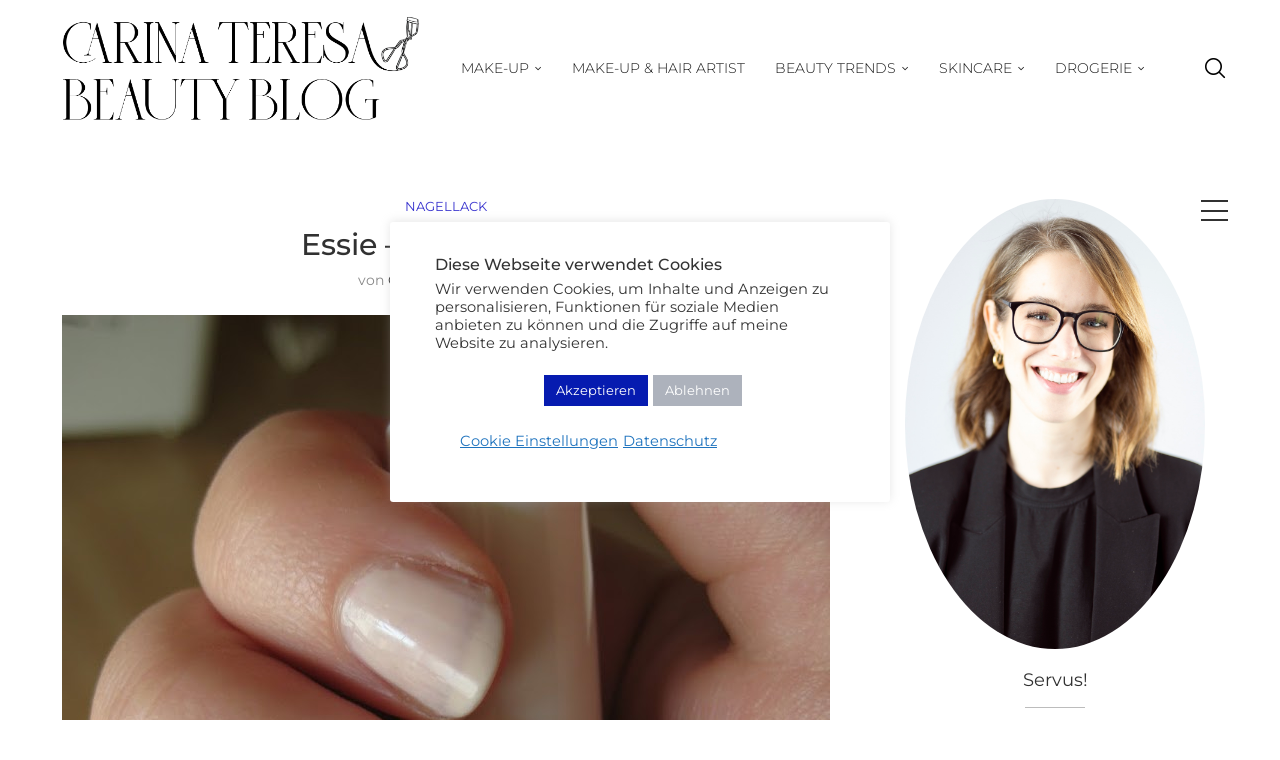

--- FILE ---
content_type: text/html; charset=UTF-8
request_url: https://carinateresa.com/essie-pound-cake-3/
body_size: 37632
content:
<!DOCTYPE html>
<html lang="de">
<head>
    <meta charset="UTF-8">
    <meta http-equiv="X-UA-Compatible" content="IE=edge">
    <meta name="viewport" content="width=device-width, initial-scale=1">
    <link rel="profile" href="https://gmpg.org/xfn/11"/>
    <link rel="alternate" type="application/rss+xml" title="Carina Teresa Beauty Blog RSS Feed"
          href="https://carinateresa.com/feed/"/>
    <link rel="alternate" type="application/atom+xml" title="Carina Teresa Beauty Blog Atom Feed"
          href="https://carinateresa.com/feed/atom/"/>
    <link rel="pingback" href="https://carinateresa.com/xmlrpc.php"/>
    <!--[if lt IE 9]>
	<script src="https://carinateresa.com/wp-content/themes/soledad/js/html5.js"></script>
	<![endif]-->
	<meta name='robots' content='index, follow, max-image-preview:large, max-snippet:-1, max-video-preview:-1' />
	<style>img:is([sizes="auto" i], [sizes^="auto," i]) { contain-intrinsic-size: 3000px 1500px }</style>
	
	<!-- This site is optimized with the Yoast SEO plugin v26.6 - https://yoast.com/wordpress/plugins/seo/ -->
	<title>Essie - Pound Cake - Carina Teresa Beauty Blog</title>
	<link rel="canonical" href="https://carinateresa.com/essie-pound-cake-3/" />
	<meta property="og:locale" content="de_DE" />
	<meta property="og:type" content="article" />
	<meta property="og:title" content="Essie - Pound Cake - Carina Teresa Beauty Blog" />
	<meta property="og:description" content="Ein schöner, neutraler Nudelack. Im Foto trage ich 3 Schichten, er ist also sehr sheer. Zudem muss man aufpassen, da er sehr leicht streifig wird. Ich benutze ihn gerne, wenn&hellip;" />
	<meta property="og:url" content="https://carinateresa.com/essie-pound-cake-3/" />
	<meta property="og:site_name" content="Carina Teresa Beauty Blog" />
	<meta property="article:publisher" content="CarinaTeresaBeautyBlog" />
	<meta property="article:author" content="CarinaTeresaBeautyBlog" />
	<meta property="article:published_time" content="2010-03-15T18:00:00+00:00" />
	<meta property="article:modified_time" content="2019-07-24T14:44:14+00:00" />
	<meta property="og:image" content="https://carinateresa.com/wp-content/uploads/2010/03/IMG_2088.jpg" />
	<meta property="og:image:width" content="768" />
	<meta property="og:image:height" content="1024" />
	<meta property="og:image:type" content="image/jpeg" />
	<meta name="author" content="Carina" />
	<meta name="twitter:card" content="summary_large_image" />
	<meta name="twitter:label1" content="Verfasst von" />
	<meta name="twitter:data1" content="Carina" />
	<script type="application/ld+json" class="yoast-schema-graph">{"@context":"https://schema.org","@graph":[{"@type":"Article","@id":"https://carinateresa.com/essie-pound-cake-3/#article","isPartOf":{"@id":"https://carinateresa.com/essie-pound-cake-3/"},"author":{"name":"Carina","@id":"https://carinateresa.com/#/schema/person/f7ee9e02ab474a88dad21c3b2c4e91f1"},"headline":"Essie &#8211; Pound Cake","datePublished":"2010-03-15T18:00:00+00:00","dateModified":"2019-07-24T14:44:14+00:00","mainEntityOfPage":{"@id":"https://carinateresa.com/essie-pound-cake-3/"},"wordCount":72,"commentCount":2,"publisher":{"@id":"https://carinateresa.com/#/schema/person/f7ee9e02ab474a88dad21c3b2c4e91f1"},"image":{"@id":"https://carinateresa.com/essie-pound-cake-3/#primaryimage"},"thumbnailUrl":"https://carinateresa.com/wp-content/uploads/2010/03/IMG_2088.jpg","keywords":["Essie","Nagellook"],"articleSection":["Nagellack"],"inLanguage":"de","potentialAction":[{"@type":"CommentAction","name":"Comment","target":["https://carinateresa.com/essie-pound-cake-3/#respond"]}]},{"@type":"WebPage","@id":"https://carinateresa.com/essie-pound-cake-3/","url":"https://carinateresa.com/essie-pound-cake-3/","name":"Essie - Pound Cake - Carina Teresa Beauty Blog","isPartOf":{"@id":"https://carinateresa.com/#website"},"primaryImageOfPage":{"@id":"https://carinateresa.com/essie-pound-cake-3/#primaryimage"},"image":{"@id":"https://carinateresa.com/essie-pound-cake-3/#primaryimage"},"thumbnailUrl":"https://carinateresa.com/wp-content/uploads/2010/03/IMG_2088.jpg","datePublished":"2010-03-15T18:00:00+00:00","dateModified":"2019-07-24T14:44:14+00:00","breadcrumb":{"@id":"https://carinateresa.com/essie-pound-cake-3/#breadcrumb"},"inLanguage":"de","potentialAction":[{"@type":"ReadAction","target":["https://carinateresa.com/essie-pound-cake-3/"]}]},{"@type":"ImageObject","inLanguage":"de","@id":"https://carinateresa.com/essie-pound-cake-3/#primaryimage","url":"https://carinateresa.com/wp-content/uploads/2010/03/IMG_2088.jpg","contentUrl":"https://carinateresa.com/wp-content/uploads/2010/03/IMG_2088.jpg","width":768,"height":1024},{"@type":"BreadcrumbList","@id":"https://carinateresa.com/essie-pound-cake-3/#breadcrumb","itemListElement":[{"@type":"ListItem","position":1,"name":"Startseite","item":"https://carinateresa.com/"},{"@type":"ListItem","position":2,"name":"Essie &#8211; Pound Cake"}]},{"@type":"WebSite","@id":"https://carinateresa.com/#website","url":"https://carinateresa.com/","name":"Carina Teresa Beauty Blog","description":"Make-up Nerd aus München","publisher":{"@id":"https://carinateresa.com/#/schema/person/f7ee9e02ab474a88dad21c3b2c4e91f1"},"potentialAction":[{"@type":"SearchAction","target":{"@type":"EntryPoint","urlTemplate":"https://carinateresa.com/?s={search_term_string}"},"query-input":{"@type":"PropertyValueSpecification","valueRequired":true,"valueName":"search_term_string"}}],"inLanguage":"de"},{"@type":["Person","Organization"],"@id":"https://carinateresa.com/#/schema/person/f7ee9e02ab474a88dad21c3b2c4e91f1","name":"Carina","image":{"@type":"ImageObject","inLanguage":"de","@id":"https://carinateresa.com/#/schema/person/image/","url":"https://carinateresa.com/wp-content/uploads/2023/01/cropped-carina-teresa-beauty-blog-5-96x96.jpg","contentUrl":"https://carinateresa.com/wp-content/uploads/2023/01/cropped-carina-teresa-beauty-blog-5-96x96.jpg","caption":"Carina"},"logo":{"@id":"https://carinateresa.com/#/schema/person/image/"},"description":"München 💄 Seit 2009 Beauty Bloggerin aus Leidenschaft! 💄 Wimpernfetischistin - Professional Make-up &amp; Hair Artist - Weltreisende","sameAs":["https://carinateresa.com/","CarinaTeresaBeautyBlog","carinateresa_com","carinateresabeautyblog"]}]}</script>
	<!-- / Yoast SEO plugin. -->


<link rel='dns-prefetch' href='//www.googletagmanager.com' />

<link rel="alternate" type="application/rss+xml" title="Carina Teresa Beauty Blog &raquo; Feed" href="https://carinateresa.com/feed/" />
<link rel="alternate" type="application/rss+xml" title="Carina Teresa Beauty Blog &raquo; Kommentar-Feed" href="https://carinateresa.com/comments/feed/" />
<link rel="alternate" type="application/rss+xml" title="Carina Teresa Beauty Blog &raquo; Essie &#8211; Pound Cake-Kommentar-Feed" href="https://carinateresa.com/essie-pound-cake-3/feed/" />
<link rel='stylesheet' id='wp-block-library-css' href='https://carinateresa.com/wp-includes/css/dist/block-library/style.min.css?ver=6.8.3' type='text/css' media='all' />
<style id='wp-block-library-theme-inline-css' type='text/css'>
.wp-block-audio :where(figcaption){color:#555;font-size:13px;text-align:center}.is-dark-theme .wp-block-audio :where(figcaption){color:#ffffffa6}.wp-block-audio{margin:0 0 1em}.wp-block-code{border:1px solid #ccc;border-radius:4px;font-family:Menlo,Consolas,monaco,monospace;padding:.8em 1em}.wp-block-embed :where(figcaption){color:#555;font-size:13px;text-align:center}.is-dark-theme .wp-block-embed :where(figcaption){color:#ffffffa6}.wp-block-embed{margin:0 0 1em}.blocks-gallery-caption{color:#555;font-size:13px;text-align:center}.is-dark-theme .blocks-gallery-caption{color:#ffffffa6}:root :where(.wp-block-image figcaption){color:#555;font-size:13px;text-align:center}.is-dark-theme :root :where(.wp-block-image figcaption){color:#ffffffa6}.wp-block-image{margin:0 0 1em}.wp-block-pullquote{border-bottom:4px solid;border-top:4px solid;color:currentColor;margin-bottom:1.75em}.wp-block-pullquote cite,.wp-block-pullquote footer,.wp-block-pullquote__citation{color:currentColor;font-size:.8125em;font-style:normal;text-transform:uppercase}.wp-block-quote{border-left:.25em solid;margin:0 0 1.75em;padding-left:1em}.wp-block-quote cite,.wp-block-quote footer{color:currentColor;font-size:.8125em;font-style:normal;position:relative}.wp-block-quote:where(.has-text-align-right){border-left:none;border-right:.25em solid;padding-left:0;padding-right:1em}.wp-block-quote:where(.has-text-align-center){border:none;padding-left:0}.wp-block-quote.is-large,.wp-block-quote.is-style-large,.wp-block-quote:where(.is-style-plain){border:none}.wp-block-search .wp-block-search__label{font-weight:700}.wp-block-search__button{border:1px solid #ccc;padding:.375em .625em}:where(.wp-block-group.has-background){padding:1.25em 2.375em}.wp-block-separator.has-css-opacity{opacity:.4}.wp-block-separator{border:none;border-bottom:2px solid;margin-left:auto;margin-right:auto}.wp-block-separator.has-alpha-channel-opacity{opacity:1}.wp-block-separator:not(.is-style-wide):not(.is-style-dots){width:100px}.wp-block-separator.has-background:not(.is-style-dots){border-bottom:none;height:1px}.wp-block-separator.has-background:not(.is-style-wide):not(.is-style-dots){height:2px}.wp-block-table{margin:0 0 1em}.wp-block-table td,.wp-block-table th{word-break:normal}.wp-block-table :where(figcaption){color:#555;font-size:13px;text-align:center}.is-dark-theme .wp-block-table :where(figcaption){color:#ffffffa6}.wp-block-video :where(figcaption){color:#555;font-size:13px;text-align:center}.is-dark-theme .wp-block-video :where(figcaption){color:#ffffffa6}.wp-block-video{margin:0 0 1em}:root :where(.wp-block-template-part.has-background){margin-bottom:0;margin-top:0;padding:1.25em 2.375em}
</style>
<style id='classic-theme-styles-inline-css' type='text/css'>
/*! This file is auto-generated */
.wp-block-button__link{color:#fff;background-color:#32373c;border-radius:9999px;box-shadow:none;text-decoration:none;padding:calc(.667em + 2px) calc(1.333em + 2px);font-size:1.125em}.wp-block-file__button{background:#32373c;color:#fff;text-decoration:none}
</style>
<style id='block-soledad-style-inline-css' type='text/css'>
.pchead-e-block{--pcborder-cl:#dedede;--pcaccent-cl:#6eb48c}.heading1-style-1>h1,.heading1-style-2>h1,.heading2-style-1>h2,.heading2-style-2>h2,.heading3-style-1>h3,.heading3-style-2>h3,.heading4-style-1>h4,.heading4-style-2>h4,.heading5-style-1>h5,.heading5-style-2>h5{padding-bottom:8px;border-bottom:1px solid var(--pcborder-cl);overflow:hidden}.heading1-style-2>h1,.heading2-style-2>h2,.heading3-style-2>h3,.heading4-style-2>h4,.heading5-style-2>h5{border-bottom-width:0;position:relative}.heading1-style-2>h1:before,.heading2-style-2>h2:before,.heading3-style-2>h3:before,.heading4-style-2>h4:before,.heading5-style-2>h5:before{content:'';width:50px;height:2px;bottom:0;left:0;z-index:2;background:var(--pcaccent-cl);position:absolute}.heading1-style-2>h1:after,.heading2-style-2>h2:after,.heading3-style-2>h3:after,.heading4-style-2>h4:after,.heading5-style-2>h5:after{content:'';width:100%;height:2px;bottom:0;left:20px;z-index:1;background:var(--pcborder-cl);position:absolute}.heading1-style-3>h1,.heading1-style-4>h1,.heading2-style-3>h2,.heading2-style-4>h2,.heading3-style-3>h3,.heading3-style-4>h3,.heading4-style-3>h4,.heading4-style-4>h4,.heading5-style-3>h5,.heading5-style-4>h5{position:relative;padding-left:20px}.heading1-style-3>h1:before,.heading1-style-4>h1:before,.heading2-style-3>h2:before,.heading2-style-4>h2:before,.heading3-style-3>h3:before,.heading3-style-4>h3:before,.heading4-style-3>h4:before,.heading4-style-4>h4:before,.heading5-style-3>h5:before,.heading5-style-4>h5:before{width:10px;height:100%;content:'';position:absolute;top:0;left:0;bottom:0;background:var(--pcaccent-cl)}.heading1-style-4>h1,.heading2-style-4>h2,.heading3-style-4>h3,.heading4-style-4>h4,.heading5-style-4>h5{padding:10px 20px;background:#f1f1f1}.heading1-style-5>h1,.heading2-style-5>h2,.heading3-style-5>h3,.heading4-style-5>h4,.heading5-style-5>h5{position:relative;z-index:1}.heading1-style-5>h1:before,.heading2-style-5>h2:before,.heading3-style-5>h3:before,.heading4-style-5>h4:before,.heading5-style-5>h5:before{content:"";position:absolute;left:0;bottom:0;width:200px;height:50%;transform:skew(-25deg) translateX(0);background:var(--pcaccent-cl);z-index:-1;opacity:.4}.heading1-style-6>h1,.heading2-style-6>h2,.heading3-style-6>h3,.heading4-style-6>h4,.heading5-style-6>h5{text-decoration:underline;text-underline-offset:2px;text-decoration-thickness:4px;text-decoration-color:var(--pcaccent-cl)}
</style>
<style id='global-styles-inline-css' type='text/css'>
:root{--wp--preset--aspect-ratio--square: 1;--wp--preset--aspect-ratio--4-3: 4/3;--wp--preset--aspect-ratio--3-4: 3/4;--wp--preset--aspect-ratio--3-2: 3/2;--wp--preset--aspect-ratio--2-3: 2/3;--wp--preset--aspect-ratio--16-9: 16/9;--wp--preset--aspect-ratio--9-16: 9/16;--wp--preset--color--black: #000000;--wp--preset--color--cyan-bluish-gray: #abb8c3;--wp--preset--color--white: #ffffff;--wp--preset--color--pale-pink: #f78da7;--wp--preset--color--vivid-red: #cf2e2e;--wp--preset--color--luminous-vivid-orange: #ff6900;--wp--preset--color--luminous-vivid-amber: #fcb900;--wp--preset--color--light-green-cyan: #7bdcb5;--wp--preset--color--vivid-green-cyan: #00d084;--wp--preset--color--pale-cyan-blue: #8ed1fc;--wp--preset--color--vivid-cyan-blue: #0693e3;--wp--preset--color--vivid-purple: #9b51e0;--wp--preset--gradient--vivid-cyan-blue-to-vivid-purple: linear-gradient(135deg,rgba(6,147,227,1) 0%,rgb(155,81,224) 100%);--wp--preset--gradient--light-green-cyan-to-vivid-green-cyan: linear-gradient(135deg,rgb(122,220,180) 0%,rgb(0,208,130) 100%);--wp--preset--gradient--luminous-vivid-amber-to-luminous-vivid-orange: linear-gradient(135deg,rgba(252,185,0,1) 0%,rgba(255,105,0,1) 100%);--wp--preset--gradient--luminous-vivid-orange-to-vivid-red: linear-gradient(135deg,rgba(255,105,0,1) 0%,rgb(207,46,46) 100%);--wp--preset--gradient--very-light-gray-to-cyan-bluish-gray: linear-gradient(135deg,rgb(238,238,238) 0%,rgb(169,184,195) 100%);--wp--preset--gradient--cool-to-warm-spectrum: linear-gradient(135deg,rgb(74,234,220) 0%,rgb(151,120,209) 20%,rgb(207,42,186) 40%,rgb(238,44,130) 60%,rgb(251,105,98) 80%,rgb(254,248,76) 100%);--wp--preset--gradient--blush-light-purple: linear-gradient(135deg,rgb(255,206,236) 0%,rgb(152,150,240) 100%);--wp--preset--gradient--blush-bordeaux: linear-gradient(135deg,rgb(254,205,165) 0%,rgb(254,45,45) 50%,rgb(107,0,62) 100%);--wp--preset--gradient--luminous-dusk: linear-gradient(135deg,rgb(255,203,112) 0%,rgb(199,81,192) 50%,rgb(65,88,208) 100%);--wp--preset--gradient--pale-ocean: linear-gradient(135deg,rgb(255,245,203) 0%,rgb(182,227,212) 50%,rgb(51,167,181) 100%);--wp--preset--gradient--electric-grass: linear-gradient(135deg,rgb(202,248,128) 0%,rgb(113,206,126) 100%);--wp--preset--gradient--midnight: linear-gradient(135deg,rgb(2,3,129) 0%,rgb(40,116,252) 100%);--wp--preset--font-size--small: 12px;--wp--preset--font-size--medium: 20px;--wp--preset--font-size--large: 32px;--wp--preset--font-size--x-large: 42px;--wp--preset--font-size--normal: 14px;--wp--preset--font-size--huge: 42px;--wp--preset--spacing--20: 0.44rem;--wp--preset--spacing--30: 0.67rem;--wp--preset--spacing--40: 1rem;--wp--preset--spacing--50: 1.5rem;--wp--preset--spacing--60: 2.25rem;--wp--preset--spacing--70: 3.38rem;--wp--preset--spacing--80: 5.06rem;--wp--preset--shadow--natural: 6px 6px 9px rgba(0, 0, 0, 0.2);--wp--preset--shadow--deep: 12px 12px 50px rgba(0, 0, 0, 0.4);--wp--preset--shadow--sharp: 6px 6px 0px rgba(0, 0, 0, 0.2);--wp--preset--shadow--outlined: 6px 6px 0px -3px rgba(255, 255, 255, 1), 6px 6px rgba(0, 0, 0, 1);--wp--preset--shadow--crisp: 6px 6px 0px rgba(0, 0, 0, 1);}:where(.is-layout-flex){gap: 0.5em;}:where(.is-layout-grid){gap: 0.5em;}body .is-layout-flex{display: flex;}.is-layout-flex{flex-wrap: wrap;align-items: center;}.is-layout-flex > :is(*, div){margin: 0;}body .is-layout-grid{display: grid;}.is-layout-grid > :is(*, div){margin: 0;}:where(.wp-block-columns.is-layout-flex){gap: 2em;}:where(.wp-block-columns.is-layout-grid){gap: 2em;}:where(.wp-block-post-template.is-layout-flex){gap: 1.25em;}:where(.wp-block-post-template.is-layout-grid){gap: 1.25em;}.has-black-color{color: var(--wp--preset--color--black) !important;}.has-cyan-bluish-gray-color{color: var(--wp--preset--color--cyan-bluish-gray) !important;}.has-white-color{color: var(--wp--preset--color--white) !important;}.has-pale-pink-color{color: var(--wp--preset--color--pale-pink) !important;}.has-vivid-red-color{color: var(--wp--preset--color--vivid-red) !important;}.has-luminous-vivid-orange-color{color: var(--wp--preset--color--luminous-vivid-orange) !important;}.has-luminous-vivid-amber-color{color: var(--wp--preset--color--luminous-vivid-amber) !important;}.has-light-green-cyan-color{color: var(--wp--preset--color--light-green-cyan) !important;}.has-vivid-green-cyan-color{color: var(--wp--preset--color--vivid-green-cyan) !important;}.has-pale-cyan-blue-color{color: var(--wp--preset--color--pale-cyan-blue) !important;}.has-vivid-cyan-blue-color{color: var(--wp--preset--color--vivid-cyan-blue) !important;}.has-vivid-purple-color{color: var(--wp--preset--color--vivid-purple) !important;}.has-black-background-color{background-color: var(--wp--preset--color--black) !important;}.has-cyan-bluish-gray-background-color{background-color: var(--wp--preset--color--cyan-bluish-gray) !important;}.has-white-background-color{background-color: var(--wp--preset--color--white) !important;}.has-pale-pink-background-color{background-color: var(--wp--preset--color--pale-pink) !important;}.has-vivid-red-background-color{background-color: var(--wp--preset--color--vivid-red) !important;}.has-luminous-vivid-orange-background-color{background-color: var(--wp--preset--color--luminous-vivid-orange) !important;}.has-luminous-vivid-amber-background-color{background-color: var(--wp--preset--color--luminous-vivid-amber) !important;}.has-light-green-cyan-background-color{background-color: var(--wp--preset--color--light-green-cyan) !important;}.has-vivid-green-cyan-background-color{background-color: var(--wp--preset--color--vivid-green-cyan) !important;}.has-pale-cyan-blue-background-color{background-color: var(--wp--preset--color--pale-cyan-blue) !important;}.has-vivid-cyan-blue-background-color{background-color: var(--wp--preset--color--vivid-cyan-blue) !important;}.has-vivid-purple-background-color{background-color: var(--wp--preset--color--vivid-purple) !important;}.has-black-border-color{border-color: var(--wp--preset--color--black) !important;}.has-cyan-bluish-gray-border-color{border-color: var(--wp--preset--color--cyan-bluish-gray) !important;}.has-white-border-color{border-color: var(--wp--preset--color--white) !important;}.has-pale-pink-border-color{border-color: var(--wp--preset--color--pale-pink) !important;}.has-vivid-red-border-color{border-color: var(--wp--preset--color--vivid-red) !important;}.has-luminous-vivid-orange-border-color{border-color: var(--wp--preset--color--luminous-vivid-orange) !important;}.has-luminous-vivid-amber-border-color{border-color: var(--wp--preset--color--luminous-vivid-amber) !important;}.has-light-green-cyan-border-color{border-color: var(--wp--preset--color--light-green-cyan) !important;}.has-vivid-green-cyan-border-color{border-color: var(--wp--preset--color--vivid-green-cyan) !important;}.has-pale-cyan-blue-border-color{border-color: var(--wp--preset--color--pale-cyan-blue) !important;}.has-vivid-cyan-blue-border-color{border-color: var(--wp--preset--color--vivid-cyan-blue) !important;}.has-vivid-purple-border-color{border-color: var(--wp--preset--color--vivid-purple) !important;}.has-vivid-cyan-blue-to-vivid-purple-gradient-background{background: var(--wp--preset--gradient--vivid-cyan-blue-to-vivid-purple) !important;}.has-light-green-cyan-to-vivid-green-cyan-gradient-background{background: var(--wp--preset--gradient--light-green-cyan-to-vivid-green-cyan) !important;}.has-luminous-vivid-amber-to-luminous-vivid-orange-gradient-background{background: var(--wp--preset--gradient--luminous-vivid-amber-to-luminous-vivid-orange) !important;}.has-luminous-vivid-orange-to-vivid-red-gradient-background{background: var(--wp--preset--gradient--luminous-vivid-orange-to-vivid-red) !important;}.has-very-light-gray-to-cyan-bluish-gray-gradient-background{background: var(--wp--preset--gradient--very-light-gray-to-cyan-bluish-gray) !important;}.has-cool-to-warm-spectrum-gradient-background{background: var(--wp--preset--gradient--cool-to-warm-spectrum) !important;}.has-blush-light-purple-gradient-background{background: var(--wp--preset--gradient--blush-light-purple) !important;}.has-blush-bordeaux-gradient-background{background: var(--wp--preset--gradient--blush-bordeaux) !important;}.has-luminous-dusk-gradient-background{background: var(--wp--preset--gradient--luminous-dusk) !important;}.has-pale-ocean-gradient-background{background: var(--wp--preset--gradient--pale-ocean) !important;}.has-electric-grass-gradient-background{background: var(--wp--preset--gradient--electric-grass) !important;}.has-midnight-gradient-background{background: var(--wp--preset--gradient--midnight) !important;}.has-small-font-size{font-size: var(--wp--preset--font-size--small) !important;}.has-medium-font-size{font-size: var(--wp--preset--font-size--medium) !important;}.has-large-font-size{font-size: var(--wp--preset--font-size--large) !important;}.has-x-large-font-size{font-size: var(--wp--preset--font-size--x-large) !important;}
:where(.wp-block-post-template.is-layout-flex){gap: 1.25em;}:where(.wp-block-post-template.is-layout-grid){gap: 1.25em;}
:where(.wp-block-columns.is-layout-flex){gap: 2em;}:where(.wp-block-columns.is-layout-grid){gap: 2em;}
:root :where(.wp-block-pullquote){font-size: 1.5em;line-height: 1.6;}
</style>
<link rel='stylesheet' id='cookie-law-info-css' href='https://carinateresa.com/wp-content/plugins/cookie-law-info/legacy/public/css/cookie-law-info-public.css?ver=3.3.9.1' type='text/css' media='all' />
<link rel='stylesheet' id='cookie-law-info-gdpr-css' href='https://carinateresa.com/wp-content/plugins/cookie-law-info/legacy/public/css/cookie-law-info-gdpr.css?ver=3.3.9.1' type='text/css' media='all' />
<link rel='stylesheet' id='sc-frontend-style-css' href='https://carinateresa.com/wp-content/plugins/shortcodes-indep/css/frontend-style.css?ver=6.8.3' type='text/css' media='all' />
<link rel='stylesheet' id='penci-fonts-css' href='//carinateresa.com/wp-content/uploads/omgf/penci-fonts/penci-fonts.css?ver=1659945617' type='text/css' media='' />
<link rel='stylesheet' id='penci-main-style-css' href='https://carinateresa.com/wp-content/themes/soledad/main.css?ver=8.7.0' type='text/css' media='all' />
<link rel='stylesheet' id='penci-swiper-bundle-css' href='https://carinateresa.com/wp-content/themes/soledad/css/swiper-bundle.min.css?ver=8.7.0' type='text/css' media='all' />
<link rel='stylesheet' id='penci-font-awesomeold-css' href='https://carinateresa.com/wp-content/themes/soledad/css/font-awesome.4.7.0.swap.min.css?ver=4.7.0' type='text/css' media='all' />
<link rel='stylesheet' id='penci_icon-css' href='https://carinateresa.com/wp-content/themes/soledad/css/penci-icon.css?ver=8.7.0' type='text/css' media='all' />
<link rel='stylesheet' id='penci_style-css' href='https://carinateresa.com/wp-content/themes/soledad/style.css?ver=8.7.0' type='text/css' media='all' />
<link rel='stylesheet' id='penci_social_counter-css' href='https://carinateresa.com/wp-content/themes/soledad/css/social-counter.css?ver=8.7.0' type='text/css' media='all' />
<script type="text/javascript" src="https://carinateresa.com/wp-includes/js/jquery/jquery.min.js?ver=3.7.1" id="jquery-core-js"></script>
<script type="text/javascript" src="https://carinateresa.com/wp-includes/js/jquery/jquery-migrate.min.js?ver=3.4.1" id="jquery-migrate-js"></script>
<script type="text/javascript" id="cookie-law-info-js-extra">
/* <![CDATA[ */
var Cli_Data = {"nn_cookie_ids":[],"cookielist":[],"non_necessary_cookies":[],"ccpaEnabled":"","ccpaRegionBased":"","ccpaBarEnabled":"","strictlyEnabled":["necessary","obligatoire"],"ccpaType":"gdpr","js_blocking":"1","custom_integration":"","triggerDomRefresh":"","secure_cookies":""};
var cli_cookiebar_settings = {"animate_speed_hide":"500","animate_speed_show":"500","background":"#FFF","border":"#b1a6a6c2","border_on":"","button_1_button_colour":"#061bb0","button_1_button_hover":"#05168d","button_1_link_colour":"#fff","button_1_as_button":"1","button_1_new_win":"","button_2_button_colour":"#8fa0bc","button_2_button_hover":"#728096","button_2_link_colour":"#1e73be","button_2_as_button":"","button_2_hidebar":"","button_3_button_colour":"#adb2bc","button_3_button_hover":"#8a8e96","button_3_link_colour":"#fff","button_3_as_button":"1","button_3_new_win":"","button_4_button_colour":"#8fa0bc","button_4_button_hover":"#728096","button_4_link_colour":"#1e73be","button_4_as_button":"","button_7_button_colour":"#61a229","button_7_button_hover":"#4e8221","button_7_link_colour":"#fff","button_7_as_button":"1","button_7_new_win":"","font_family":"inherit","header_fix":"1","notify_animate_hide":"","notify_animate_show":"","notify_div_id":"#cookie-law-info-bar","notify_position_horizontal":"right","notify_position_vertical":"top","scroll_close":"","scroll_close_reload":"","accept_close_reload":"","reject_close_reload":"","showagain_tab":"1","showagain_background":"#fff","showagain_border":"#000","showagain_div_id":"#cookie-law-info-again","showagain_x_position":"100px","text":"#333333","show_once_yn":"","show_once":"10000","logging_on":"","as_popup":"","popup_overlay":"","bar_heading_text":"Diese Webseite verwendet Cookies","cookie_bar_as":"popup","popup_showagain_position":"bottom-right","widget_position":"left"};
var log_object = {"ajax_url":"https:\/\/carinateresa.com\/wp-admin\/admin-ajax.php"};
/* ]]> */
</script>
<script type="text/javascript" src="https://carinateresa.com/wp-content/plugins/cookie-law-info/legacy/public/js/cookie-law-info-public.js?ver=3.3.9.1" id="cookie-law-info-js"></script>

<!-- Google Tag (gtac.js) durch Site-Kit hinzugefügt -->
<!-- Von Site Kit hinzugefügtes Google-Analytics-Snippet -->
<script type="text/javascript" src="https://www.googletagmanager.com/gtag/js?id=GT-5RFWS29" id="google_gtagjs-js" async></script>
<script type="text/javascript" id="google_gtagjs-js-after">
/* <![CDATA[ */
window.dataLayer = window.dataLayer || [];function gtag(){dataLayer.push(arguments);}
gtag("set","linker",{"domains":["carinateresa.com"]});
gtag("js", new Date());
gtag("set", "developer_id.dZTNiMT", true);
gtag("config", "GT-5RFWS29");
/* ]]> */
</script>
<link rel="https://api.w.org/" href="https://carinateresa.com/wp-json/" /><link rel="alternate" title="JSON" type="application/json" href="https://carinateresa.com/wp-json/wp/v2/posts/15363" /><link rel="EditURI" type="application/rsd+xml" title="RSD" href="https://carinateresa.com/xmlrpc.php?rsd" />
<meta name="generator" content="WordPress 6.8.3" />
<meta name="generator" content="Soledad 8.7.0" />
<link rel='shortlink' href='https://carinateresa.com/?p=15363' />
<link rel="alternate" title="oEmbed (JSON)" type="application/json+oembed" href="https://carinateresa.com/wp-json/oembed/1.0/embed?url=https%3A%2F%2Fcarinateresa.com%2Fessie-pound-cake-3%2F" />
<link rel="alternate" title="oEmbed (XML)" type="text/xml+oembed" href="https://carinateresa.com/wp-json/oembed/1.0/embed?url=https%3A%2F%2Fcarinateresa.com%2Fessie-pound-cake-3%2F&#038;format=xml" />
<meta name="generator" content="Site Kit by Google 1.168.0" /><!-- Global site tag (gtag.js) - Google Analytics -->
<script async src="https://www.googletagmanager.com/gtag/js?id=UA-141728813-1"></script>
<script>
  window.dataLayer = window.dataLayer || [];
  function gtag(){dataLayer.push(arguments);}
  gtag('js', new Date());

  gtag('config', 'UA-141728813-1');
</script>
<style id="penci-custom-style" type="text/css">body{ --pcbg-cl: #fff; --pctext-cl: #313131; --pcborder-cl: #dedede; --pcheading-cl: #313131; --pcmeta-cl: #888888; --pcaccent-cl: #6eb48c; --pcbody-font: 'PT Serif', serif; --pchead-font: 'Raleway', sans-serif; --pchead-wei: bold; --pcava_bdr:10px;--pcajs_fvw:470px;--pcajs_fvmw:220px; } .single.penci-body-single-style-5 #header, .single.penci-body-single-style-6 #header, .single.penci-body-single-style-10 #header, .single.penci-body-single-style-5 .pc-wrapbuilder-header, .single.penci-body-single-style-6 .pc-wrapbuilder-header, .single.penci-body-single-style-10 .pc-wrapbuilder-header { --pchd-mg: 40px; } .fluid-width-video-wrapper > div { position: absolute; left: 0; right: 0; top: 0; width: 100%; height: 100%; } .yt-video-place { position: relative; text-align: center; } .yt-video-place.embed-responsive .start-video { display: block; top: 0; left: 0; bottom: 0; right: 0; position: absolute; transform: none; } .yt-video-place.embed-responsive .start-video img { margin: 0; padding: 0; top: 50%; display: inline-block; position: absolute; left: 50%; transform: translate(-50%, -50%); width: 68px; height: auto; } .mfp-bg { top: 0; left: 0; width: 100%; height: 100%; z-index: 9999999; overflow: hidden; position: fixed; background: #0b0b0b; opacity: .8; filter: alpha(opacity=80) } .mfp-wrap { top: 0; left: 0; width: 100%; height: 100%; z-index: 9999999; position: fixed; outline: none !important; -webkit-backface-visibility: hidden } .penci-image-holder:before{ padding-top: 135.4%; }.penci-megamenu .penci-image-holder:before{ padding-top: 100%; } body { --pchead-font: 'Montserrat', sans-serif; } body { --pcbody-font: 'Montserrat', sans-serif; } p{ line-height: 1.8; } #main #bbpress-forums .bbp-login-form fieldset.bbp-form select, #main #bbpress-forums .bbp-login-form .bbp-form input[type="password"], #main #bbpress-forums .bbp-login-form .bbp-form input[type="text"], .penci-login-register input[type="email"], .penci-login-register input[type="text"], .penci-login-register input[type="password"], .penci-login-register input[type="number"], body, textarea, #respond textarea, .widget input[type="text"], .widget input[type="email"], .widget input[type="date"], .widget input[type="number"], .wpcf7 textarea, .mc4wp-form input, #respond input, div.wpforms-container .wpforms-form.wpforms-form input[type=date], div.wpforms-container .wpforms-form.wpforms-form input[type=datetime], div.wpforms-container .wpforms-form.wpforms-form input[type=datetime-local], div.wpforms-container .wpforms-form.wpforms-form input[type=email], div.wpforms-container .wpforms-form.wpforms-form input[type=month], div.wpforms-container .wpforms-form.wpforms-form input[type=number], div.wpforms-container .wpforms-form.wpforms-form input[type=password], div.wpforms-container .wpforms-form.wpforms-form input[type=range], div.wpforms-container .wpforms-form.wpforms-form input[type=search], div.wpforms-container .wpforms-form.wpforms-form input[type=tel], div.wpforms-container .wpforms-form.wpforms-form input[type=text], div.wpforms-container .wpforms-form.wpforms-form input[type=time], div.wpforms-container .wpforms-form.wpforms-form input[type=url], div.wpforms-container .wpforms-form.wpforms-form input[type=week], div.wpforms-container .wpforms-form.wpforms-form select, div.wpforms-container .wpforms-form.wpforms-form textarea, .wpcf7 input, form.pc-searchform input.search-input, ul.homepage-featured-boxes .penci-fea-in h4, .widget.widget_categories ul li span.category-item-count, .about-widget .about-me-heading, .widget ul.side-newsfeed li .side-item .side-item-text .side-item-meta { font-weight: normal } .header-slogan .header-slogan-text{ font-family: 'Montserrat', sans-serif; } #navigation .menu > li > a, #navigation ul.menu ul.sub-menu li > a, .navigation ul.menu ul.sub-menu li > a, .penci-menu-hbg .menu li a, #sidebar-nav .menu li a { font-family: 'Montserrat', sans-serif; font-weight: normal; } .penci-hide-tagupdated{ display: none !important; } .header-slogan .header-slogan-text { font-style:normal; } .header-slogan .header-slogan-text { font-weight:bold; } .header-slogan .header-slogan-text { font-size:16px; } body, .widget ul li a{ font-size: 15px; } .widget ul li, .widget ol li, .post-entry, p, .post-entry p { font-size: 15px; line-height: 1.8; } @media only screen and (max-width: 480px){ body, .widget ul li a, .widget ul li, .widget ol li, .post-entry, p, .post-entry p{ font-size: 16px; } } body { --pchead-wei: 500; } .featured-area.featured-style-42 .item-inner-content, .featured-style-41 .swiper-slide, .slider-40-wrapper .nav-thumb-creative .thumb-container:after,.penci-slider44-t-item:before,.penci-slider44-main-wrapper .item, .featured-area .penci-image-holder, .featured-area .penci-slider4-overlay, .featured-area .penci-slide-overlay .overlay-link, .featured-style-29 .featured-slider-overlay, .penci-slider38-overlay{ border-radius: ; -webkit-border-radius: ; } .penci-featured-content-right:before{ border-top-right-radius: ; border-bottom-right-radius: ; } .penci-flat-overlay .penci-slide-overlay .penci-mag-featured-content:before{ border-bottom-left-radius: ; border-bottom-right-radius: ; } .penci-mega-post-inner, .penci-mega-thumbnail .penci-image-holder{ border-radius: ; -webkit-border-radius: ; } #navigation .menu > li > a, #navigation ul.menu ul.sub-menu li > a, .navigation ul.menu ul.sub-menu li > a, .penci-menu-hbg .menu li a, #sidebar-nav .menu li a, #navigation .penci-megamenu .penci-mega-child-categories a, .navigation .penci-megamenu .penci-mega-child-categories a{ font-weight: 200; } body.penci-body-boxed { background-image: url(https://carinateresa.com/wp-content/uploads/2020/12/dimension.png); } body.penci-body-boxed { background-repeat:repeat; } body.penci-body-boxed { background-attachment:scroll; } body.penci-body-boxed { background-size:auto; } #header .inner-header .container { padding:3px 0; } #logo a { max-width:400px; width: 100%; } @media only screen and (max-width: 960px) and (min-width: 768px){ #logo img{ max-width: 100%; } } .editor-styles-wrapper, body{ --pcaccent-cl: #02083b; } .penci-menuhbg-toggle:hover .lines-button:after, .penci-menuhbg-toggle:hover .penci-lines:before, .penci-menuhbg-toggle:hover .penci-lines:after,.tags-share-box.tags-share-box-s2 .post-share-plike,.penci-video_playlist .penci-playlist-title,.pencisc-column-2.penci-video_playlist .penci-video-nav .playlist-panel-item, .pencisc-column-1.penci-video_playlist .penci-video-nav .playlist-panel-item,.penci-video_playlist .penci-custom-scroll::-webkit-scrollbar-thumb, .pencisc-button, .post-entry .pencisc-button, .penci-dropcap-box, .penci-dropcap-circle, .penci-login-register input[type="submit"]:hover, .penci-ld .penci-ldin:before, .penci-ldspinner > div{ background: #02083b; } a, .post-entry .penci-portfolio-filter ul li a:hover, .penci-portfolio-filter ul li a:hover, .penci-portfolio-filter ul li.active a, .post-entry .penci-portfolio-filter ul li.active a, .penci-countdown .countdown-amount, .archive-box h1, .post-entry a, .container.penci-breadcrumb span a:hover,.container.penci-breadcrumb a:hover, .post-entry blockquote:before, .post-entry blockquote cite, .post-entry blockquote .author, .wpb_text_column blockquote:before, .wpb_text_column blockquote cite, .wpb_text_column blockquote .author, .penci-pagination a:hover, ul.penci-topbar-menu > li a:hover, div.penci-topbar-menu > ul > li a:hover, .penci-recipe-heading a.penci-recipe-print,.penci-review-metas .penci-review-btnbuy, .main-nav-social a:hover, .widget-social .remove-circle a:hover i, .penci-recipe-index .cat > a.penci-cat-name, #bbpress-forums li.bbp-body ul.forum li.bbp-forum-info a:hover, #bbpress-forums li.bbp-body ul.topic li.bbp-topic-title a:hover, #bbpress-forums li.bbp-body ul.forum li.bbp-forum-info .bbp-forum-content a, #bbpress-forums li.bbp-body ul.topic p.bbp-topic-meta a, #bbpress-forums .bbp-breadcrumb a:hover, #bbpress-forums .bbp-forum-freshness a:hover, #bbpress-forums .bbp-topic-freshness a:hover, #buddypress ul.item-list li div.item-title a, #buddypress ul.item-list li h4 a, #buddypress .activity-header a:first-child, #buddypress .comment-meta a:first-child, #buddypress .acomment-meta a:first-child, div.bbp-template-notice a:hover, .penci-menu-hbg .menu li a .indicator:hover, .penci-menu-hbg .menu li a:hover, #sidebar-nav .menu li a:hover, .penci-rlt-popup .rltpopup-meta .rltpopup-title:hover, .penci-video_playlist .penci-video-playlist-item .penci-video-title:hover, .penci_list_shortcode li:before, .penci-dropcap-box-outline, .penci-dropcap-circle-outline, .penci-dropcap-regular, .penci-dropcap-bold{ color: #02083b; } .penci-home-popular-post ul.slick-dots li button:hover, .penci-home-popular-post ul.slick-dots li.slick-active button, .post-entry blockquote .author span:after, .error-image:after, .error-404 .go-back-home a:after, .penci-header-signup-form, .woocommerce span.onsale, .woocommerce #respond input#submit:hover, .woocommerce a.button:hover, .woocommerce button.button:hover, .woocommerce input.button:hover, .woocommerce nav.woocommerce-pagination ul li span.current, .woocommerce div.product .entry-summary div[itemprop="description"]:before, .woocommerce div.product .entry-summary div[itemprop="description"] blockquote .author span:after, .woocommerce div.product .woocommerce-tabs #tab-description blockquote .author span:after, .woocommerce #respond input#submit.alt:hover, .woocommerce a.button.alt:hover, .woocommerce button.button.alt:hover, .woocommerce input.button.alt:hover, .pcheader-icon.shoping-cart-icon > a > span, #penci-demobar .buy-button, #penci-demobar .buy-button:hover, .penci-recipe-heading a.penci-recipe-print:hover,.penci-review-metas .penci-review-btnbuy:hover, .penci-review-process span, .penci-review-score-total, #navigation.menu-style-2 ul.menu ul.sub-menu:before, #navigation.menu-style-2 .menu ul ul.sub-menu:before, .penci-go-to-top-floating, .post-entry.blockquote-style-2 blockquote:before, #bbpress-forums #bbp-search-form .button, #bbpress-forums #bbp-search-form .button:hover, .wrapper-boxed .bbp-pagination-links span.current, #bbpress-forums #bbp_reply_submit:hover, #bbpress-forums #bbp_topic_submit:hover,#main .bbp-login-form .bbp-submit-wrapper button[type="submit"]:hover, #buddypress .dir-search input[type=submit], #buddypress .groups-members-search input[type=submit], #buddypress button:hover, #buddypress a.button:hover, #buddypress a.button:focus, #buddypress input[type=button]:hover, #buddypress input[type=reset]:hover, #buddypress ul.button-nav li a:hover, #buddypress ul.button-nav li.current a, #buddypress div.generic-button a:hover, #buddypress .comment-reply-link:hover, #buddypress input[type=submit]:hover, #buddypress div.pagination .pagination-links .current, #buddypress div.item-list-tabs ul li.selected a, #buddypress div.item-list-tabs ul li.current a, #buddypress div.item-list-tabs ul li a:hover, #buddypress table.notifications thead tr, #buddypress table.notifications-settings thead tr, #buddypress table.profile-settings thead tr, #buddypress table.profile-fields thead tr, #buddypress table.wp-profile-fields thead tr, #buddypress table.messages-notices thead tr, #buddypress table.forum thead tr, #buddypress input[type=submit] { background-color: #02083b; } .penci-pagination ul.page-numbers li span.current, #comments_pagination span { color: #fff; background: #02083b; border-color: #02083b; } .footer-instagram h4.footer-instagram-title > span:before, .woocommerce nav.woocommerce-pagination ul li span.current, .penci-pagination.penci-ajax-more a.penci-ajax-more-button:hover, .penci-recipe-heading a.penci-recipe-print:hover,.penci-review-metas .penci-review-btnbuy:hover, .home-featured-cat-content.style-14 .magcat-padding:before, .wrapper-boxed .bbp-pagination-links span.current, #buddypress .dir-search input[type=submit], #buddypress .groups-members-search input[type=submit], #buddypress button:hover, #buddypress a.button:hover, #buddypress a.button:focus, #buddypress input[type=button]:hover, #buddypress input[type=reset]:hover, #buddypress ul.button-nav li a:hover, #buddypress ul.button-nav li.current a, #buddypress div.generic-button a:hover, #buddypress .comment-reply-link:hover, #buddypress input[type=submit]:hover, #buddypress div.pagination .pagination-links .current, #buddypress input[type=submit], form.pc-searchform.penci-hbg-search-form input.search-input:hover, form.pc-searchform.penci-hbg-search-form input.search-input:focus, .penci-dropcap-box-outline, .penci-dropcap-circle-outline { border-color: #02083b; } .woocommerce .woocommerce-error, .woocommerce .woocommerce-info, .woocommerce .woocommerce-message { border-top-color: #02083b; } .penci-slider ol.penci-control-nav li a.penci-active, .penci-slider ol.penci-control-nav li a:hover, .penci-related-carousel .penci-owl-dot.active span, .penci-owl-carousel-slider .penci-owl-dot.active span{ border-color: #02083b; background-color: #02083b; } .woocommerce .woocommerce-message:before, .woocommerce form.checkout table.shop_table .order-total .amount, .woocommerce ul.products li.product .price ins, .woocommerce ul.products li.product .price, .woocommerce div.product p.price ins, .woocommerce div.product span.price ins, .woocommerce div.product p.price, .woocommerce div.product .entry-summary div[itemprop="description"] blockquote:before, .woocommerce div.product .woocommerce-tabs #tab-description blockquote:before, .woocommerce div.product .entry-summary div[itemprop="description"] blockquote cite, .woocommerce div.product .entry-summary div[itemprop="description"] blockquote .author, .woocommerce div.product .woocommerce-tabs #tab-description blockquote cite, .woocommerce div.product .woocommerce-tabs #tab-description blockquote .author, .woocommerce div.product .product_meta > span a:hover, .woocommerce div.product .woocommerce-tabs ul.tabs li.active, .woocommerce ul.cart_list li .amount, .woocommerce ul.product_list_widget li .amount, .woocommerce table.shop_table td.product-name a:hover, .woocommerce table.shop_table td.product-price span, .woocommerce table.shop_table td.product-subtotal span, .woocommerce-cart .cart-collaterals .cart_totals table td .amount, .woocommerce .woocommerce-info:before, .woocommerce div.product span.price, .penci-container-inside.penci-breadcrumb span a:hover,.penci-container-inside.penci-breadcrumb a:hover { color: #02083b; } .standard-content .penci-more-link.penci-more-link-button a.more-link, .penci-readmore-btn.penci-btn-make-button a, .penci-featured-cat-seemore.penci-btn-make-button a{ background-color: #02083b; color: #fff; } .penci-vernav-toggle:before{ border-top-color: #02083b; color: #fff; } .penci-pagination.penci-ajax-more a.penci-ajax-more-button{ color: #000000; } .penci-pagination.penci-ajax-more a.penci-ajax-more-button{ background-color: #efefef; } .penci-pagination.penci-ajax-more a.penci-ajax-more-button:hover{ color: #000523; } .penci-pagination.penci-ajax-more a.penci-ajax-more-button:hover{ background-color: #ffffff; } ul.homepage-featured-boxes .penci-fea-in h4 span span, ul.homepage-featured-boxes .penci-fea-in.boxes-style-3 h4 span span { font-size: 14px; } .penci-home-popular-post .item-related h3 a { font-size: 15px; } .penci-top-bar, .penci-topbar-trending .penci-owl-carousel .owl-item, ul.penci-topbar-menu ul.sub-menu, div.penci-topbar-menu > ul ul.sub-menu, .pctopbar-login-btn .pclogin-sub{ background-color: #111111; } .headline-title.nticker-style-3:after{ border-color: #111111; } .headline-title { background-color: #8280ce; } .headline-title.nticker-style-2:after, .headline-title.nticker-style-4:after{ border-color: #8280ce; } .penci-owl-carousel-slider.penci-headline-posts .penci-owl-nav .owl-prev, .penci-owl-carousel-slider.penci-headline-posts .penci-owl-nav .owl-next, .penci-trending-nav a{ color: #ffffff; } a.penci-topbar-post-title { color: #111111; } a.penci-topbar-post-title:hover { color: #8280ce; } a.penci-topbar-post-title { text-transform: none; } .headline-title { text-transform: none; } ul.penci-topbar-menu > li a, div.penci-topbar-menu > ul > li a { color: #313131; } ul.penci-topbar-menu ul.sub-menu, div.penci-topbar-menu > ul ul.sub-menu { background-color: #ffffff; } ul.penci-topbar-menu > li a:hover, div.penci-topbar-menu > ul > li a:hover { color: #8280ce; } ul.penci-topbar-menu ul.sub-menu li a, div.penci-topbar-menu > ul ul.sub-menu li a, ul.penci-topbar-menu > li > ul.sub-menu > li:first-child, div.penci-topbar-menu > ul > li > ul.sub-menu > li:first-child { border-color: #dedede; } .penci-topbar-social a { color: #111111; } .penci-topbar-social a:hover { color: #8280ce; } #penci-login-popup:before{ opacity: ; } @media only screen and (min-width: 961px){#navigation,.sticky-wrapper:not( .is-sticky ) #navigation, #navigation.sticky:not(.sticky-active){ height: 139px !important; }#navigation .menu > li > a,.main-nav-social,#navigation.sticky:not(.sticky-active) .menu > li > a, #navigation.sticky:not(.sticky-active) .main-nav-social, .sticky-wrapper:not( .is-sticky ) #navigation .menu>li>a,.sticky-wrapper:not( .is-sticky ) .main-nav-social{ line-height: 137px !important; height: 138px !important; }#navigation.sticky:not(.sticky-active) ul.menu > li > a:before, #navigation.sticky:not(.sticky-active) .menu > ul > li > a:before, .sticky-wrapper:not( .is-sticky ) #navigation ul.menu > li > a:before,.sticky-wrapper:not( .is-sticky ) #navigation .menu > ul > li > a:before{ bottom: calc( 139px/2 - 16px ) !important; }#navigation .pc_dm_mode,.top-search-classes a.cart-contents, .pcheader-icon > a, #navigation.sticky:not(.sticky-active) .pcheader-icon > a,.sticky-wrapper:not( .is-sticky ) .pcheader-icon > a,#navigation #penci-header-bookmark > a{ height: 137px !important;line-height: 137px !important; }.penci-header-builder .pcheader-icon > a, .penci-header-builder .penci-menuhbg-toggle, .penci-header-builder .top-search-classes a.cart-contents, .penci-header-builder .top-search-classes > a{ height: auto !important; line-height: unset !important; }.pcheader-icon.shoping-cart-icon > a > span, #navigation.sticky:not(.sticky-active) .pcheader-icon.shoping-cart-icon > a > span, .sticky-wrapper:not( .is-sticky ) .pcheader-icon.shoping-cart-icon > a > span{ top: calc( 139px/2 - 18px ) !important; }.penci-menuhbg-toggle, .show-search, .show-search form.pc-searchform input.search-input, #navigation.sticky:not(.sticky-active) .penci-menuhbg-toggle, #navigation.sticky:not(.sticky-active) .show-search, #navigation.sticky:not(.sticky-active) .show-search form.pc-searchform input.search-input, .sticky-wrapper:not( .is-sticky ) #navigation .penci-menuhbg-toggle,.sticky-wrapper:not( .is-sticky ) #navigation .show-search:not( .pcbds-overlay ), .sticky-wrapper:not( .is-sticky ) .show-search form.pc-searchform input.search-input{ height: 137px !important; }#navigation.sticky:not(.sticky-active) .show-search a.close-search, .sticky-wrapper:not( .is-sticky ) .show-search a.close-search{ height: 139px !important;line-height: 139px !important; }#navigation #logo img, #navigation.sticky:not(.sticky-active).header-6 #logo img, #navigation.header-6 #logo img{ max-height: 139px; }body.rtl #navigation.sticky:not(.sticky-active) ul.menu > li > .sub-menu, body.rtl #navigation.header-6.sticky:not(.sticky-active) ul.menu > li > .sub-menu, body.rtl #navigation.header-6.sticky:not(.sticky-active) .menu > ul > li > .sub-menu, body.rtl #navigation.header-10.sticky:not(.sticky-active) ul.menu > li > .sub-menu, body.rtl #navigation.header-10.sticky:not(.sticky-active) .menu > ul > li > .sub-menu, body.rtl #navigation.header-11.sticky:not(.sticky-active) ul.menu > li > .sub-menu, body.rtl #navigation.header-11.sticky:not(.sticky-active) .menu > ul > li > .sub-menu, body.rtl #navigation-sticky-wrapper:not(.is-sticky) #navigation ul.menu > li > .sub-menu, body.rtl #navigation-sticky-wrapper:not(.is-sticky) #navigation.header-6 ul.menu > li > .sub-menu, body.rtl #navigation-sticky-wrapper:not(.is-sticky) #navigation.header-6 .menu > ul > li > .sub-menu, body.rtl #navigation-sticky-wrapper:not(.is-sticky) #navigation.header-10 ul.menu > li > .sub-menu, body.rtl #navigation-sticky-wrapper:not(.is-sticky) #navigation.header-10 .menu > ul > li > .sub-menu, body.rtl #navigation-sticky-wrapper:not(.is-sticky) #navigation.header-11 ul.menu > li > .sub-menu, body.rtl #navigation-sticky-wrapper:not(.is-sticky) #navigation.header-11 .menu > ul > li > .sub-menu{ top: 138px; }#navigation.header-10.sticky:not(.sticky-active):not(.penci-logo-overflow) #logo img, #navigation.header-11.sticky:not(.sticky-active):not(.penci-logo-overflow) #logo img, .sticky-wrapper:not( .is-sticky ) #navigation.header-10:not( .penci-logo-overflow ) #logo img, .sticky-wrapper:not( .is-sticky ) #navigation.header-11:not( .penci-logo-overflow ) #logo img { max-height: 139px; }.sticky-wrapper:not( .is-sticky ) #navigation.header-6.menu-item-padding,#navigation.header-6.menu-item-padding.sticky:not(.sticky-active).sticky-wrapper:not( .is-sticky ) #navigation.header-6.menu-item-padding ul.menu > li > a, #navigation.header-6.menu-item-padding.sticky:not(.sticky-active) ul.menu > li > a{ height: 139px; }}@media only screen and (min-width: 961px){.sticky-wrapper.is-sticky #navigation, .is-sticky #navigation.menu-item-padding,.is-sticky #navigation.menu-item-padding, #navigation.sticky-active,#navigation.sticky-active.menu-item-padding,#navigation.sticky-active.menu-item-padding{ height: 80px !important; }.sticky-wrapper.is-sticky #navigation .menu>li>a,.sticky-wrapper.is-sticky .main-nav-social, #navigation.sticky-active .menu > li > a, #navigation.sticky-active .main-nav-social{ line-height: 78px !important; height: 78px !important; }#navigation.sticky-active.header-10.menu-item-padding ul.menu > li > a, .is-sticky #navigation.header-10.menu-item-padding ul.menu > li > a,#navigation.sticky-active.header-11.menu-item-padding ul.menu > li > a, .is-sticky #navigation.header-11.menu-item-padding ul.menu > li > a,#navigation.sticky-active.header-1.menu-item-padding ul.menu > li > a, .is-sticky #navigation.header-1.menu-item-padding ul.menu > li > a,#navigation.sticky-active.header-4.menu-item-padding ul.menu > li > a, .is-sticky #navigation.header-4.menu-item-padding ul.menu > li > a,#navigation.sticky-active.header-7.menu-item-padding ul.menu > li > a, .is-sticky #navigation.header-7.menu-item-padding ul.menu > li > a,#navigation.sticky-active.header-6.menu-item-padding ul.menu > li > a, .is-sticky #navigation.header-6.menu-item-padding ul.menu > li > a,#navigation.sticky-active.header-9.menu-item-padding ul.menu > li > a, .is-sticky #navigation.header-9.menu-item-padding ul.menu > li > a,#navigation.sticky-active.header-2.menu-item-padding ul.menu > li > a, .is-sticky #navigation.header-2.menu-item-padding ul.menu > li > a,#navigation.sticky-active.header-3.menu-item-padding ul.menu > li > a, .is-sticky #navigation.header-3.menu-item-padding ul.menu > li > a,#navigation.sticky-active.header-5.menu-item-padding ul.menu > li > a, .is-sticky #navigation.header-5.menu-item-padding ul.menu > li > a,#navigation.sticky-active.header-8.menu-item-padding ul.menu > li > a, .is-sticky #navigation.header-8.menu-item-padding ul.menu > li > a{ height: 80px !important; line-height: 80px !important; }.is-sticky .top-search-classes a.cart-contents, .is-sticky #navigation #penci-header-bookmark > a, #navigation.sticky-active .main-nav-social, #navigation.sticky-active .pcheader-icon > a, .is-sticky .main-nav-social,.is-sticky .pcheader-icon > a,#navigation.sticky-active .penci-menuhbg-toggle, .sticky-wrapper.is-sticky #navigation .penci-menuhbg-toggle,#navigation.sticky-active .show-search, #navigation.sticky-active .show-search form.pc-searchform input.search-input, .sticky-wrapper.is-sticky .show-search, .sticky-wrapper.is-sticky .show-search form.pc-searchform input.search-input,.sticky-wrapper.is-sticky #navigation .pc_dm_mode, #navigation.sticky-active .show-search a.close-search, .sticky-wrapper.is-sticky .show-search a.close-search{ height: 78px !important; line-height: 78px !important; }#navigation.sticky-active.header-6 #logo img, .is-sticky #navigation.header-6 #logo img{ max-height: 80px; }#navigation.sticky-active .pcheader-icon.shoping-cart-icon > a > span, .sticky-wrapper.is-sticky .pcheader-icon.shoping-cart-icon > a > span{ top: calc( 80px/2 - 18px ) !important; }#navigation.sticky-active ul.menu > li > a:before, #navigation.sticky-active .menu > ul > li > a:before, .sticky-wrapper.is-sticky #navigation ul.menu > li > a:before, .sticky-wrapper.is-sticky #navigation .menu > ul > li > a:before{ bottom: calc( 80px/2 - 16px ) !important; }body.rtl #navigation.sticky-active ul.menu > li > .sub-menu, body.rtl #navigation-sticky-wrapper.is-sticky #navigation ul.menu > li > .sub-menu,body.rtl #navigation.sticky-active.header-6 ul.menu > li > .sub-menu, body.rtl #navigation-sticky-wrapper.is-sticky #navigation.header-6 ul.menu > li > .sub-menu,body.rtl #navigation.sticky-active.header-6 .menu > ul > li > .sub-menu, body.rtl #navigation-sticky-wrapper.is-sticky #navigation.header-6 .menu > ul > li > .sub-menu,body.rtl #navigation.sticky-active.header-10 ul.menu > li > .sub-menu, body.rtl #navigation-sticky-wrapper.is-sticky #navigation.header-10 ul.menu > li > .sub-menu,body.rtl #navigation.sticky-active.header-10 .menu > ul > li > .sub-menu, body.rtl #navigation-sticky-wrapper.is-sticky #navigation.header-10 .menu > ul > li > .sub-menu,body.rtl #navigation.sticky-active.header-11 ul.menu > li > .sub-menu, body.rtl #navigation-sticky-wrapper.is-sticky #navigation.header-11 ul.menu > li > .sub-menu,body.rtl #navigation.sticky-active.header-11 .menu > ul > li > .sub-menu, body.rtl #navigation-sticky-wrapper.is-sticky #navigation.header-11 .menu > ul > li > .sub-menu{ top: 79px; }#navigation.sticky-active.header-10:not(.penci-logo-overflow) #logo img, #navigation.sticky-active.header-11:not(.penci-logo-overflow) #logo img, .is-sticky #navigation.header-10:not( .penci-logo-overflow ) #logo img, .is-sticky #navigation.header-11:not( .penci-logo-overflow ) #logo img { max-height: 80px; }} #header .inner-header { background-color: #ffffff; background-image: none; } #navigation ul.menu > li > a:before, #navigation .menu > ul > li > a:before{ content: none; } .navigation, .navigation.header-layout-bottom, #navigation, #navigation.header-layout-bottom { border-color: #ffffff; } .navigation .menu > li > a, .navigation .menu .sub-menu li a, #navigation .menu > li > a, #navigation .menu .sub-menu li a { color: #191919; } .navigation .menu > li > a:hover, .navigation .menu li.current-menu-item > a, .navigation .menu > li.current_page_item > a, .navigation .menu > li:hover > a, .navigation .menu > li.current-menu-ancestor > a, .navigation .menu > li.current-menu-item > a, .navigation .menu .sub-menu li a:hover, .navigation .menu .sub-menu li.current-menu-item > a, .navigation .sub-menu li:hover > a, #navigation .menu > li > a:hover, #navigation .menu li.current-menu-item > a, #navigation .menu > li.current_page_item > a, #navigation .menu > li:hover > a, #navigation .menu > li.current-menu-ancestor > a, #navigation .menu > li.current-menu-item > a, #navigation .menu .sub-menu li a:hover, #navigation .menu .sub-menu li.current-menu-item > a, #navigation .sub-menu li:hover > a { color: #9b9b9b; } .navigation ul.menu > li > a:before, .navigation .menu > ul > li > a:before, #navigation ul.menu > li > a:before, #navigation .menu > ul > li > a:before { background: #9b9b9b; } .navigation.menu-item-padding .menu > li > a:hover, .navigation.menu-item-padding .menu > li:hover > a, .navigation.menu-item-padding .menu > li.current-menu-item > a, .navigation.menu-item-padding .menu > li.current_page_item > a, .navigation.menu-item-padding .menu > li.current-menu-ancestor > a, .navigation.menu-item-padding .menu > li.current-menu-item > a, #navigation.menu-item-padding .menu > li > a:hover, #navigation.menu-item-padding .menu > li:hover > a, #navigation.menu-item-padding .menu > li.current-menu-item > a, #navigation.menu-item-padding .menu > li.current_page_item > a, #navigation.menu-item-padding .menu > li.current-menu-ancestor > a, #navigation.menu-item-padding .menu > li.current-menu-item > a { background-color: #ffffff; } .navigation .menu .sub-menu, #navigation .menu .children, .navigation ul.menu ul.sub-menu li > a, .navigation .menu ul ul.sub-menu li a, .navigation.menu-style-2 .menu .sub-menu, .navigation.menu-style-2 .menu .children, #navigation .menu .sub-menu, #navigation .menu .children, #navigation ul.menu ul.sub-menu li > a, #navigation .menu ul ul.sub-menu li a, #navigation.menu-style-2 .menu .sub-menu, #navigation.menu-style-2 .menu .children { border-color: #9b9b9b; } .navigation .penci-megamenu .penci-mega-child-categories a.cat-active, #navigation .penci-megamenu .penci-mega-child-categories a.cat-active { border-top-color: #9b9b9b; border-bottom-color: #9b9b9b; } .navigation ul.menu > li.megamenu > ul.sub-menu > li:before, .navigation .penci-megamenu .penci-mega-child-categories:after, #navigation ul.menu > li.megamenu > ul.sub-menu > li:before, #navigation .penci-megamenu .penci-mega-child-categories:after { background-color: #9b9b9b; } #navigation.menu-style-3 .menu .sub-menu, .navigation.menu-style-3 .menu .sub-menu, .navigation.menu-style-3 .menu .penci-dropdown-menu, #navigation.menu-style-3 .menu .children, #navigation.menu-style-3 .menu .penci-dropdown-menu, .navigation.menu-style-3 .menu .children, .penci-dropdown-menu{ border-color: #9b9b9b; } #navigation.menu-style-3 .menu .sub-menu:before, .navigation.menu-style-3 .menu .sub-menu:before{ border-bottom-color: #9b9b9b; } #navigation.menu-style-3 .menu .sub-menu .sub-menu:before, .navigation.menu-style-3 .menu .sub-menu .sub-menu:before{ border-right-color: #9b9b9b; } .navigation .penci-megamenu .penci-mega-child-categories, .navigation.menu-style-2 .penci-megamenu .penci-mega-child-categories a.cat-active, #navigation .penci-megamenu .penci-mega-child-categories, #navigation.menu-style-2 .penci-megamenu .penci-mega-child-categories a.cat-active { background-color: #ffffff; } .navigation .penci-megamenu .pcmis-2 .penci-mega-date, .navigation .penci-megamenu .penci-mega-date, .navigation .penci-megamenu .pcmis-2 .penci-mega-date, #navigation .penci-megamenu .pcmis-2 .penci-mega-date, #navigation .penci-megamenu .penci-mega-date, #navigation .penci-megamenu .pcmis-2 .penci-mega-date { color: #9b9b9b; } .navigation .menu ul.sub-menu li .pcmis-2 .penci-mega-post a:hover, .navigation .penci-megamenu .penci-mega-child-categories a.cat-active, .navigation .menu .penci-megamenu .penci-mega-child-categories a:hover, .navigation .menu .penci-megamenu .penci-mega-latest-posts .penci-mega-post a:hover, #navigation .menu ul.sub-menu li .pcmis-2 .penci-mega-post a:hover, #navigation .penci-megamenu .penci-mega-child-categories a.cat-active, #navigation .menu .penci-megamenu .penci-mega-child-categories a:hover, #navigation .menu .penci-megamenu .penci-mega-latest-posts .penci-mega-post a:hover { color: #9b9b9b; } #navigation .penci-megamenu .penci-mega-thumbnail .mega-cat-name { background: #9b9b9b; } .pcheader-icon .search-click{ font-size: 20px; } #navigation ul.menu > li > a, #navigation .menu > ul > li > a { font-size: 14px; } #navigation ul.menu ul.sub-menu li > a, #navigation .penci-megamenu .penci-mega-child-categories a, #navigation .penci-megamenu .post-mega-title a, #navigation .menu ul ul.sub-menu li a { font-size: 11px; } #navigation .pcmis-5 .penci-mega-latest-posts.col-mn-4 .penci-mega-post:nth-child(5n + 1) .penci-mega-post-inner .penci-mega-meta .post-mega-title a { font-size:17.92px; } #navigation .penci-megamenu .post-mega-title a, .pc-builder-element .navigation .penci-megamenu .penci-content-megamenu .penci-mega-latest-posts .penci-mega-post .post-mega-title a{ font-size:14px; } .penci-menu-hbg .menu li a { font-size: 14px; } #navigation .penci-megamenu .post-mega-title a, .pc-builder-element .navigation .penci-megamenu .penci-content-megamenu .penci-mega-latest-posts .penci-mega-post .post-mega-title a{ text-transform: none; } .header-slogan .header-slogan-text { color: #313131; } .header-slogan .header-slogan-text:before, .header-slogan .header-slogan-text:after { background: #dedede; } #navigation .menu .sub-menu li a { color: #000000; } #navigation .menu .sub-menu li a:hover, #navigation .menu .sub-menu li.current-menu-item > a, #navigation .sub-menu li:hover > a { color: #9b9b9b; } #navigation.menu-style-2 ul.menu ul.sub-menu:before, #navigation.menu-style-2 .menu ul ul.sub-menu:before { background-color: #9b9b9b; } .top-search-classes a.cart-contents, .pcheader-icon > a, #navigation .button-menu-mobile,.top-search-classes > a, #navigation #penci-header-bookmark > a { color: #000000; } #navigation .button-menu-mobile svg { fill: #000000; } .show-search form.pc-searchform input.search-input::-webkit-input-placeholder{ color: #000000; } .show-search form.pc-searchform input.search-input:-moz-placeholder { color: #000000; opacity: 1;} .show-search form.pc-searchform input.search-input::-moz-placeholder {color: #000000; opacity: 1; } .show-search form.pc-searchform input.search-input:-ms-input-placeholder { color: #000000; } .penci-search-form form input.search-input::-webkit-input-placeholder{ color: #000000; } .penci-search-form form input.search-input:-moz-placeholder { color: #000000; opacity: 1;} .penci-search-form form input.search-input::-moz-placeholder {color: #000000; opacity: 1; } .penci-search-form form input.search-input:-ms-input-placeholder { color: #000000; } .show-search form.pc-searchform input.search-input,.penci-search-form form input.search-input{ color: #000000; } .home-featured-cat-content, .penci-featured-cat-seemore, .penci-featured-cat-custom-ads, .home-featured-cat-content.style-8 { margin-bottom: 40px; } .home-featured-cat-content.style-8 .penci-grid li.list-post:last-child{ margin-bottom: 0; } .home-featured-cat-content.style-3, .home-featured-cat-content.style-11{ margin-bottom: 30px; } .home-featured-cat-content.style-7{ margin-bottom: 14px; } .home-featured-cat-content.style-13{ margin-bottom: 20px; } .penci-featured-cat-seemore, .penci-featured-cat-custom-ads{ margin-top: -20px; } .penci-featured-cat-seemore.penci-seemore-style-7, .mag-cat-style-7 .penci-featured-cat-custom-ads{ margin-top: -18px; } .penci-featured-cat-seemore.penci-seemore-style-8, .mag-cat-style-8 .penci-featured-cat-custom-ads{ margin-top: 0px; } .penci-featured-cat-seemore.penci-seemore-style-13, .mag-cat-style-13 .penci-featured-cat-custom-ads{ margin-top: -20px; } .penci-homepage-title.penci-magazine-title h3 a, .penci-border-arrow.penci-homepage-title .inner-arrow { font-size: 20px; } .home-featured-cat-content .grid-post-box-meta, .home-featured-cat-content.style-12 .magcat-detail .mag-meta, .penci-fea-cat-style-13 .grid-post-box-meta, .home-featured-cat-content.style-14 .mag-meta{ font-size: 15px; } .penci-header-signup-form { padding-top: px; padding-bottom: px; } .penci-header-signup-form { background-color: #f48fb1; } .header-social a i, .main-nav-social a { color: #000000; } .header-social a:hover i, .main-nav-social a:hover, .penci-menuhbg-toggle:hover .lines-button:after, .penci-menuhbg-toggle:hover .penci-lines:before, .penci-menuhbg-toggle:hover .penci-lines:after { color: #000000; } #close-sidebar-nav i { color: #9b9b9b; } #sidebar-nav .menu li a:hover, .header-social.sidebar-nav-social a:hover i, #sidebar-nav .menu li a .indicator:hover, #sidebar-nav .menu .sub-menu li a .indicator:hover{ color: #9b9b9b; } #sidebar-nav-logo:before{ background-color: #9b9b9b; } .penci-slide-overlay .overlay-link { background: -moz-linear-gradient(top, rgba(255,255,255,0) 60%, #cba1d1 100%); background: -webkit-linear-gradient(top, rgba(255,255,255,0) 60%, #cba1d1 100%); background: -o-linear-gradient(top, rgba(255,255,255,0) 60%, #cba1d1 100%); background: -ms-linear-gradient(top, rgba(255,255,255,0) 60%, #cba1d1 100%); background: linear-gradient(to bottom, rgba(255,255,255,0) 60%, #cba1d1 100%); } .penci-slider4-overlay{ background: -moz-linear-gradient(left, rgba(255,255,255,0) 26%, #cba1d1 65%); background: -webkit-gradient(linear, left top, right top, color-stop(26%, #cba1d1), color-stop(65%,transparent)); background: -webkit-linear-gradient(left, rgba(255,255,255,0) 26%, #cba1d1 65%); background: -o-linear-gradient(left, rgba(255,255,255,0) 26%, #cba1d1 65%); background: -ms-linear-gradient(left, rgba(255,255,255,0) 26%, #cba1d1 65%); background: linear-gradient(to right, rgba(255,255,255,0) 26%, #cba1d1 65%); filter: progid:DXImageTransform.Microsoft.gradient( startColorstr='#cba1d1', endColorstr='#cba1d1',GradientType=1 ); } .slider-40-wrapper .list-slider-creative .item-slider-creative .img-container:before { background-color: #cba1d1; } @media only screen and (max-width: 960px){ .featured-style-4 .penci-featured-content .featured-slider-overlay, .featured-style-5 .penci-featured-content .featured-slider-overlay, .slider-40-wrapper .list-slider-creative .item-slider-creative .img-container:before { background-color: #cba1d1; } } .penci-slider38-overlay, .penci-flat-overlay .penci-slide-overlay .penci-mag-featured-content:before{ background-color: #cba1d1; } .penci-slide-overlay .overlay-link, .penci-slider38-overlay, .penci-flat-overlay .penci-slide-overlay .penci-mag-featured-content:before, .slider-40-wrapper .list-slider-creative .item-slider-creative .img-container:before { opacity: 0.3; } .penci-item-mag:hover .penci-slide-overlay .overlay-link, .featured-style-38 .item:hover .penci-slider38-overlay, .penci-flat-overlay .penci-item-mag:hover .penci-slide-overlay .penci-mag-featured-content:before { opacity: 0; } .penci-featured-content .featured-slider-overlay { opacity: ; } .slider-40-wrapper .list-slider-creative .item-slider-creative:hover .img-container:before { opacity:0; } .penci-featured-content .featured-slider-overlay, .penci-featured-content-right:before, .penci-featured-content-right .feat-text-right:before { background: #000000; } .penci-43-slider-item div .featured-cat a, .penci-featured-content .feat-text .featured-cat a, .penci-mag-featured-content .cat > a.penci-cat-name, .featured-style-35 .cat > a.penci-cat-name { color: #ffffff; } .penci-mag-featured-content .cat > a.penci-cat-name:after, .penci-featured-content .cat > a.penci-cat-name:after, .featured-style-35 .cat > a.penci-cat-name:after{ border-color: #ffffff; } .penci-43-slider-item div .featured-cat a:hover, .penci-featured-content .feat-text .featured-cat a:hover, .penci-mag-featured-content .cat > a.penci-cat-name:hover, .featured-style-35 .cat > a.penci-cat-name:hover { color: #ffffff; } .penci-mag-featured-content h3 a, .penci-featured-content .feat-text h3 a, .featured-style-35 .feat-text-right h3 a, .penci-43-slider-item .title-part a { color: #ffffff; } .penci-mag-featured-content h3 a:hover, .penci-featured-content .feat-text h3 a:hover, .featured-style-35 .feat-text-right h3 a:hover, .penci-43-slider-item .title-part a:hover { color: #ffffff; } .penci-fslider-fmeta span, .penci-fslider-fmeta span a, .penci-mag-featured-content .feat-meta span, .penci-mag-featured-content .feat-meta a, .penci-featured-content .feat-text .feat-meta span, .penci-featured-content .feat-text .feat-meta span a, .featured-style-35 .featured-content-excerpt .feat-meta span, .featured-style-35 .featured-content-excerpt .feat-meta span a { color: #ffffff; } .penci-fslider-fmeta a:after, .penci-mag-featured-content .feat-meta > span:after, .penci-featured-content .feat-text .feat-meta > span:after { border-color: #ffffff; } .featured-style-29 .featured-slider-overlay { opacity: 0.1; } .featured-style-29 .featured-slider-overlay { background-color: #ffffff; } .featured-style-40 .penci-featured-slider-button a:hover, .featured-style-29 .penci-featured-slider-button a:hover, .featured-style-35 .penci-featured-slider-button a:hover, .featured-style-38 .penci-featured-slider-button a:hover { color: #8280ce; } .penci-owl-carousel{--pcfs-delay:0.3s;} .featured-area .penci-slider { max-height: 300px; } .penci-more-link a.more-link:hover:before { right: 100%; margin-right: 10px; width: 60px; } .penci-more-link a.more-link:hover:after{ left: 100%; margin-left: 10px; width: 60px; } .standard-post-entry a.more-link:hover, .standard-post-entry a.more-link:hover:before, .standard-post-entry a.more-link:hover:after { opacity: 0.8; } .header-standard h2, .header-standard .post-title, .header-standard h2 a, .pc_titlebig_standard { text-transform: none; } .penci-standard-cat .cat > a.penci-cat-name { color: #061bb0; } .penci-standard-cat .cat:before, .penci-standard-cat .cat:after { background-color: #061bb0; } .standard-content .penci-post-box-meta .penci-post-share-box a:hover, .standard-content .penci-post-box-meta .penci-post-share-box a.liked { color: #888888; } .header-standard .post-entry a:hover, .header-standard .author-post span a:hover, .standard-content a, .standard-content .post-entry a, .standard-post-entry a.more-link:hover, .penci-post-box-meta .penci-box-meta a:hover, .standard-content .post-entry blockquote:before, .post-entry blockquote cite, .post-entry blockquote .author, .standard-content-special .author-quote span, .standard-content-special .format-post-box .post-format-icon i, .standard-content-special .format-post-box .dt-special a:hover, .standard-content .penci-more-link a.more-link, .standard-content .penci-post-box-meta .penci-box-meta a:hover { color: #14142d; } .standard-content .penci-more-link.penci-more-link-button a.more-link{ background-color: #14142d; color: #fff; } .standard-content-special .author-quote span:before, .standard-content-special .author-quote span:after, .standard-content .post-entry ul li:before, .post-entry blockquote .author span:after, .header-standard:after { background-color: #14142d; } .penci-more-link a.more-link:before, .penci-more-link a.more-link:after { border-color: #14142d; } .penci_grid_title a, .penci-grid li .item h2 a, .penci-masonry .item-masonry h2 a, .grid-mixed .mixed-detail h2 a, .overlay-header-box .overlay-title a { text-transform: none; } .penci-grid li .item h2 a, .penci-masonry .item-masonry h2 a { } .penci-featured-infor .cat a.penci-cat-name, .penci-grid .cat a.penci-cat-name, .penci-masonry .cat a.penci-cat-name, .penci-featured-infor .cat a.penci-cat-name { color: #061bb0; } .penci-featured-infor .cat a.penci-cat-name:after, .penci-grid .cat a.penci-cat-name:after, .penci-masonry .cat a.penci-cat-name:after, .penci-featured-infor .cat a.penci-cat-name:after{ border-color: #061bb0; } .penci-post-share-box a.liked, .penci-post-share-box a:hover { color: #061bb0; } .overlay-post-box-meta .overlay-share a:hover, .overlay-author a:hover, .penci-grid .standard-content-special .format-post-box .dt-special a:hover, .grid-post-box-meta span a:hover, .grid-post-box-meta span a.comment-link:hover, .penci-grid .standard-content-special .author-quote span, .penci-grid .standard-content-special .format-post-box .post-format-icon i, .grid-mixed .penci-post-box-meta .penci-box-meta a:hover { color: #676a75; } .penci-grid .standard-content-special .author-quote span:before, .penci-grid .standard-content-special .author-quote span:after, .grid-header-box:after, .list-post .header-list-style:after { background-color: #676a75; } .penci-grid .post-box-meta span:after, .penci-masonry .post-box-meta span:after { border-color: #676a75; } .penci-readmore-btn.penci-btn-make-button a{ background-color: #676a75; color: #fff; } .penci-grid li.typography-style .overlay-typography { background-color: #ffffff; } .penci-grid li.typography-style .overlay-typography { opacity: 0.1; } .penci-grid li.typography-style:hover .overlay-typography { opacity: 0.15; } .penci-grid .typography-style .main-typography a.penci-cat-name, .penci-grid .typography-style .main-typography a.penci-cat-name:hover { color: #ffffff; } .typography-style .main-typography a.penci-cat-name:after { border-color: #ffffff; } .penci-grid li.typography-style .item .main-typography h2 a:hover { color: #c0c0ce; } .penci-grid li.typography-style .grid-post-box-meta span, .penci-grid li.typography-style .grid-post-box-meta span a { color: #ffffff; } .penci-grid li.typography-style .grid-post-box-meta span:after { background-color: #ffffff; } .penci-grid li.typography-style .grid-post-box-meta span a:hover { color: #f48fb1; } .overlay-header-box .cat > a.penci-cat-name { color: #ffffff; } .overlay-header-box .cat > a.penci-cat-name:hover { color: #f48fb1; } .item-content p, .standard-content .standard-post-entry, .standard-content .standard-post-entry p{ font-size: 14px; } .standard-content .penci-more-link a.more-link, .standard-content .penci-more-link.penci-more-link-button a.more-link, .penci-readmore-btn a, .penci-readmore-btn.penci-btn-make-button a{ font-size: 12px; } .grid-featured .penci-post-share-box a, .penci-post-box-meta .penci-post-share-box a{ font-size: 16px; } body.loading-posts #main .penci-loader-effect{transform: translateX(calc(47px / 2 * -1));} @media only screen and (min-width: 961px){ .penci-single-style-10 .penci-single-s10-content, .container.penci_sidebar.right-sidebar #main{ padding-right: 47px; } .penci-single-style-10.penci_sidebar.left-sidebar .penci-single-s10-content, .container.penci_sidebar.left-sidebar #main,.penci-woo-page-container.penci_sidebar.left-sidebar .sidebar-both .penci-single-product-sidebar-wrap,.penci-woo-page-container.penci_sidebar.left-sidebar .sidebar-bottom .penci-single-product-bottom-container .bottom-content{ padding-left: 47px; } } @media only screen and (min-width: 1201px){ .layout-14_12_14 .penci-main-content, .container.two-sidebar #main{ padding-left: 47px; padding-right: 47px; } } .penci-sidebar-content .widget, .penci-sidebar-content.pcsb-boxed-whole { margin-bottom: 36px; } .penci-sidebar-content .penci-border-arrow .inner-arrow { font-size: 14px; } .penci-sidebar-content.style-25 .inner-arrow, .penci-sidebar-content.style-25 .widget-title, .penci-sidebar-content.style-11 .penci-border-arrow .inner-arrow, .penci-sidebar-content.style-12 .penci-border-arrow .inner-arrow, .penci-sidebar-content.style-14 .penci-border-arrow .inner-arrow:before, .penci-sidebar-content.style-13 .penci-border-arrow .inner-arrow, .penci-sidebar-content.style-30 .widget-title > span, .penci-sidebar-content .penci-border-arrow .inner-arrow, .penci-sidebar-content.style-15 .penci-border-arrow .inner-arrow{ background-color: #2d2d2d; } .penci-sidebar-content.style-2 .penci-border-arrow:after{ border-top-color: #2d2d2d; } .penci-sidebar-content.style-28 .widget-title,.penci-sidebar-content.style-30 .widget-title{ --pcaccent-cl: #2d2d2d; } .penci-sidebar-content.style-25 .widget-title span{--pcheading-cl:#3833ce;} .penci-sidebar-content.style-29 .widget-title > span,.penci-sidebar-content.style-26 .widget-title,.penci-sidebar-content.style-30 .widget-title{--pcborder-cl:#3833ce;} .penci-sidebar-content.style-24 .widget-title>span, .penci-sidebar-content.style-23 .widget-title>span, .penci-sidebar-content.style-29 .widget-title > span, .penci-sidebar-content.style-22 .widget-title,.penci-sidebar-content.style-21 .widget-title span{--pcaccent-cl:#3833ce;} .penci-sidebar-content .penci-border-arrow .inner-arrow, .penci-sidebar-content.style-4 .penci-border-arrow .inner-arrow:before, .penci-sidebar-content.style-4 .penci-border-arrow .inner-arrow:after, .penci-sidebar-content.style-5 .penci-border-arrow, .penci-sidebar-content.style-7 .penci-border-arrow, .penci-sidebar-content.style-9 .penci-border-arrow{ border-color: #3833ce; } .penci-sidebar-content .penci-border-arrow:before { border-top-color: #3833ce; } .penci-sidebar-content.style-16 .penci-border-arrow:after{ background-color: #3833ce; } .penci-sidebar-content.style-5 .penci-border-arrow { border-color: #727272; } .penci-sidebar-content.style-12 .penci-border-arrow,.penci-sidebar-content.style-10 .penci-border-arrow, .penci-sidebar-content.style-5 .penci-border-arrow .inner-arrow{ border-bottom-color: #727272; } .penci-sidebar-content.style-10 .penci-border-arrow{ border-top-color: #727272; } .penci-sidebar-content.style-7 .penci-border-arrow .inner-arrow:before, .penci-sidebar-content.style-9 .penci-border-arrow .inner-arrow:before { background-color: #727272; } .penci-sidebar-content.style-24 .widget-title>span, .penci-sidebar-content.style-23 .widget-title>span, .penci-sidebar-content.style-22 .widget-title{--pcborder-cl:#3833ce;} .penci-sidebar-content .penci-border-arrow:after { border-color: #3833ce; } .penci-sidebar-content.style-21, .penci-sidebar-content.style-22, .penci-sidebar-content.style-23, .penci-sidebar-content.style-28 .widget-title, .penci-sidebar-content.style-29 .widget-title, .penci-sidebar-content.style-29 .widget-title, .penci-sidebar-content.style-24{ --pcheading-cl: #727272; } .penci-sidebar-content.style-25 .widget-title span, .penci-sidebar-content.style-30 .widget-title > span, .penci-sidebar-content .penci-border-arrow .inner-arrow { color: #727272; } .penci-sidebar-content .penci-border-arrow:after { content: none; display: none; } .penci-sidebar-content .widget-title{ margin-left: 0; margin-right: 0; margin-top: 0; } .penci-sidebar-content .penci-border-arrow:before{ bottom: -6px; border-width: 6px; margin-left: -6px; } .widget ul.side-newsfeed li .side-item .side-item-text h4 a, .widget a, #wp-calendar tbody td a, .widget.widget_categories ul li, .widget.widget_archive ul li, .widget-social a i, .widget-social a span, .widget-social.show-text a span,.penci-video_playlist .penci-video-playlist-item .penci-video-title, .widget ul.side-newsfeed li .side-item .side-item-text .side-item-meta a{ color: #727272; } .penci-video_playlist .penci-video-playlist-item .penci-video-title:hover,.widget ul.side-newsfeed li .side-item .side-item-text h4 a:hover, .widget a:hover, .penci-sidebar-content .widget-social a:hover span, .widget-social a:hover span, .penci-tweets-widget-content .icon-tweets, .penci-tweets-widget-content .tweet-intents a, .penci-tweets-widget-content .tweet-intents span:after, .widget-social.remove-circle a:hover i , #wp-calendar tbody td a:hover, .penci-video_playlist .penci-video-playlist-item .penci-video-title:hover, .widget ul.side-newsfeed li .side-item .side-item-text .side-item-meta a:hover{ color: #bcbcbc; } .widget .tagcloud a:hover, .widget-social a:hover i, .widget input[type="submit"]:hover,.penci-user-logged-in .penci-user-action-links a:hover,.penci-button:hover, .widget button[type="submit"]:hover { color: #fff; background-color: #bcbcbc; border-color: #bcbcbc; } .about-widget .about-me-heading:before { border-color: #bcbcbc; } .penci-tweets-widget-content .tweet-intents-inner:before, .penci-tweets-widget-content .tweet-intents-inner:after, .pencisc-column-1.penci-video_playlist .penci-video-nav .playlist-panel-item, .penci-video_playlist .penci-custom-scroll::-webkit-scrollbar-thumb, .penci-video_playlist .penci-playlist-title { background-color: #bcbcbc; } .penci-owl-carousel.penci-tweets-slider .penci-owl-dots .penci-owl-dot.active span, .penci-owl-carousel.penci-tweets-slider .penci-owl-dots .penci-owl-dot:hover span { border-color: #bcbcbc; background-color: #bcbcbc; } ul.footer-socials li a i{ font-size: 19px; } ul.footer-socials li a svg{ width: 19px; } ul.footer-socials li a span { text-transform: none; } ul.footer-socials li a span { font-size: 13px; } #footer-copyright * { font-size: 12px; } #footer-copyright * { font-style: normal; } .footer-subscribe .widget .mc4wp-form input[type="submit"]:hover { background-color: #f48fb1; } .footer-widget-wrapper .widget ul li, .footer-widget-wrapper .widget ul ul, .footer-widget-wrapper .widget input[type="text"], .footer-widget-wrapper .widget input[type="email"], .footer-widget-wrapper .widget input[type="date"], .footer-widget-wrapper .widget input[type="number"], .footer-widget-wrapper .widget input[type="search"] { border-color: #000000; } .footer-widget-wrapper .widget .widget-title .inner-arrow { border-color: #0f0f68; } .footer-widget-wrapper .widget .widget-title .inner-arrow { border-bottom-width: 1px; } .footer-widget-wrapper .penci-tweets-widget-content .icon-tweets, .footer-widget-wrapper .penci-tweets-widget-content .tweet-intents a, .footer-widget-wrapper .penci-tweets-widget-content .tweet-intents span:after, .footer-widget-wrapper .widget ul.side-newsfeed li .side-item .side-item-text h4 a:hover, .footer-widget-wrapper .widget a:hover, .footer-widget-wrapper .widget-social a:hover span, .footer-widget-wrapper a:hover, .footer-widget-wrapper .widget-social.remove-circle a:hover i, .footer-widget-wrapper .widget ul.side-newsfeed li .side-item .side-item-text .side-item-meta a:hover{ color: #3833ce; } .footer-widget-wrapper .widget .tagcloud a:hover, .footer-widget-wrapper .widget-social a:hover i, .footer-widget-wrapper .mc4wp-form input[type="submit"]:hover, .footer-widget-wrapper .widget input[type="submit"]:hover,.footer-widget-wrapper .penci-user-logged-in .penci-user-action-links a:hover, .footer-widget-wrapper .widget button[type="submit"]:hover { color: #fff; background-color: #3833ce; border-color: #3833ce; } .footer-widget-wrapper .about-widget .about-me-heading:before { border-color: #3833ce; } .footer-widget-wrapper .penci-tweets-widget-content .tweet-intents-inner:before, .footer-widget-wrapper .penci-tweets-widget-content .tweet-intents-inner:after { background-color: #3833ce; } .footer-widget-wrapper .penci-owl-carousel.penci-tweets-slider .penci-owl-dots .penci-owl-dot.active span, .footer-widget-wrapper .penci-owl-carousel.penci-tweets-slider .penci-owl-dots .penci-owl-dot:hover span { border-color: #3833ce; background: #3833ce; } ul.footer-socials li a i { color: #212121; border-color: #212121; } ul.footer-socials li a:hover i { background-color: #0f0f68; border-color: #0f0f68; } ul.footer-socials li a:hover i { color: #0f0f68; } ul.footer-socials li a span { color: #212121; } ul.footer-socials li a:hover span { color: #0f0f68; } .footer-socials-section, .penci-footer-social-moved{ border-color: #dedede; } #footer-section, .penci-footer-social-moved{ background-color: #ffffff; } #footer-section .footer-menu li a { color: #000000; } #footer-section .footer-menu li a:hover { color: #0f0f68; } #footer-section, #footer-copyright * { color: #212121; } #footer-section .go-to-top i, #footer-section .go-to-top-parent span { color: #212121; } #footer-section .go-to-top:hover span, #footer-section .go-to-top:hover i { color: #0f0f68; } .penci-go-to-top-floating { background-color: #313131; } #footer-section a { color: #0f0f68; } .comment-content a, .container-single .post-entry a, .container-single .format-post-box .dt-special a:hover, .container-single .author-quote span, .container-single .author-post span a:hover, .post-entry blockquote:before, .post-entry blockquote cite, .post-entry blockquote .author, .wpb_text_column blockquote:before, .wpb_text_column blockquote cite, .wpb_text_column blockquote .author, .post-pagination a:hover, .author-content h5 a:hover, .author-content .author-social:hover, .item-related h3 a:hover, .container-single .format-post-box .post-format-icon i, .container.penci-breadcrumb.single-breadcrumb span a:hover,.container.penci-breadcrumb.single-breadcrumb a:hover, .penci_list_shortcode li:before, .penci-dropcap-box-outline, .penci-dropcap-circle-outline, .penci-dropcap-regular, .penci-dropcap-bold, .header-standard .post-box-meta-single .author-post span a:hover{ color: #3a00a0; } .container-single .standard-content-special .format-post-box, ul.slick-dots li button:hover, ul.slick-dots li.slick-active button, .penci-dropcap-box-outline, .penci-dropcap-circle-outline { border-color: #3a00a0; } ul.slick-dots li button:hover, ul.slick-dots li.slick-active button, #respond h3.comment-reply-title span:before, #respond h3.comment-reply-title span:after, .post-box-title:before, .post-box-title:after, .container-single .author-quote span:before, .container-single .author-quote span:after, .post-entry blockquote .author span:after, .post-entry blockquote .author span:before, .post-entry ul li:before, #respond #submit:hover, div.wpforms-container .wpforms-form.wpforms-form input[type=submit]:hover, div.wpforms-container .wpforms-form.wpforms-form button[type=submit]:hover, div.wpforms-container .wpforms-form.wpforms-form .wpforms-page-button:hover, .wpcf7 input[type="submit"]:hover, .widget_wysija input[type="submit"]:hover, .post-entry.blockquote-style-2 blockquote:before,.tags-share-box.tags-share-box-s2 .post-share-plike, .penci-dropcap-box, .penci-dropcap-circle, .penci-ldspinner > div{ background-color: #3a00a0; } .container-single .post-entry .post-tags a:hover { color: #fff; border-color: #3a00a0; background-color: #3a00a0; } .container-single .penci-standard-cat .cat > a.penci-cat-name { color: #3833ce; } .container-single .penci-standard-cat .cat:before, .container-single .penci-standard-cat .cat:after { background-color: #3833ce; } @media only screen and (min-width: 769px){ .container-single .single-post-title { font-size: 30px; } } .container-single .cat a.penci-cat-name { text-transform: uppercase; } .list-post .header-list-style:after, .grid-header-box:after, .penci-overlay-over .overlay-header-box:after, .home-featured-cat-content .first-post .magcat-detail .mag-header:after { content: none; } .list-post .header-list-style, .grid-header-box, .penci-overlay-over .overlay-header-box, .home-featured-cat-content .first-post .magcat-detail .mag-header{ padding-bottom: 0; } .header-standard:after { content: none; } .header-standard { padding-bottom: 0; } .container-single .item-related h3 a { text-transform: none; } .container-single .post-share a:hover, .container-single .post-share a.liked, .page-share .post-share a:hover { color: #3833ce; } .tags-share-box.tags-share-box-2_3 .post-share .count-number-like, .post-share .count-number-like { color: #f48fb1; } .post-entry a, .container-single .post-entry a{ color: #3a00a0; } .penci-rlt-popup .rltpopup-meta .rltpopup-title:hover{ color: #3833ce; } ul.homepage-featured-boxes .penci-fea-in:hover h4 span { color: #8280ce; } .penci-home-popular-post .item-related h3 a:hover { color: #8280ce; } .penci-homepage-title.style-7 .inner-arrow:before, .penci-homepage-title.style-9 .inner-arrow:before{ background-color: #616161; } .home-featured-cat-content .magcat-detail h3 a:hover { color: #8280ce; } .home-featured-cat-content .grid-post-box-meta span a:hover { color: #8280ce; } .home-featured-cat-content .first-post .magcat-detail .mag-header:after { background: #8280ce; } .penci-slider ol.penci-control-nav li a.penci-active, .penci-slider ol.penci-control-nav li a:hover { border-color: #8280ce; background: #8280ce; } .home-featured-cat-content .mag-photo .mag-overlay-photo { opacity: 0.1; } .home-featured-cat-content .mag-photo:hover .mag-overlay-photo { opacity: 0.2; } .inner-item-portfolio:hover .penci-portfolio-thumbnail a:after { opacity: ; } @media only screen and (max-width: 960px){ .penci-menuhbg-wapper { display: none !important; } } .penci-menuhbg-toggle { width: 27px; } .penci-menuhbg-toggle .penci-menuhbg-inner { height: 27px; } .penci-menuhbg-toggle .penci-lines, .penci-menuhbg-wapper{ width: 27px; } .penci-menuhbg-toggle .lines-button{ top: 12.5px; } .penci-menuhbg-toggle .penci-lines:before{ top: 9.5px; } .penci-menuhbg-toggle .penci-lines:after{ top: -9.5px; } .penci-menuhbg-toggle:hover .lines-button:after, .penci-menuhbg-toggle:hover .penci-lines:before, .penci-menuhbg-toggle:hover .penci-lines:after{ transform: translateX(37px); } .penci-menuhbg-toggle .lines-button.penci-hover-effect{ left: -37px; } .penci-menu-hbg-inner .penci-hbg_sitetitle{ font-size: 13px; } .penci-hbg-logo img{ max-width: 250px; }@media only screen and (max-width: 1500px) and (min-width: 961px) { .penci-vernav-enable .container { max-width: 100%; max-width: calc(100% - 30px); } .penci-vernav-enable .container.home-featured-boxes{ display: block; } .penci-vernav-enable .container.home-featured-boxes:before, .penci-vernav-enable .container.home-featured-boxes:after{ content: ""; display: table; clear: both; } }.penci-menuhbg-toggle:hover .lines-button:after, .penci-menuhbg-toggle:hover .penci-lines:before, .penci-menuhbg-toggle:hover .penci-lines:after{ background-color: #000000 }.penci-menu-hbg-inner #penci-close-hbg:hover:before, .penci-menu-hbg-inner #penci-close-hbg:hover:after{background-color: #000000;}form.pc-searchform.penci-hbg-search-form input.search-input{ color:#696972;}form.pc-searchform.penci-hbg-search-form input.search-input::-webkit-input-placeholder { color: #696972; }form.pc-searchform.penci-hbg-search-form input.search-input::-moz-placeholder { color: #696972; opacity: 1; }form.pc-searchform.penci-hbg-search-form input.search-input:-ms-input-placeholder { color: #696972; }form.pc-searchform.penci-hbg-search-form input.search-input:-moz-placeholder { color: #696972; opacity: 1; }form.pc-searchform.penci-hbg-search-form i{ color:#02083b;}.penci-menu-hbg .header-social.sidebar-nav-social a:hover i, .penci-menu-hbg .header-social.penci-hbg-social-style-2 a:hover i{ color:#02083b;}.penci-menu-hbg .header-social.sidebar-nav-social a i{ font-size:19px;} .penci-gprd-law .penci-gprd-accept{ color: #ffffff }.penci-gprd-law .penci-gprd-accept{ background-color: #0600ce } #footer-copyright * {font-style: normal} body { --pcdm_btnbg: rgba(0, 0, 0, .1); --pcdm_btnd: #666; --pcdm_btndbg: #fff; --pcdm_btnn: var(--pctext-cl); --pcdm_btnnbg: var(--pcbg-cl); } body.pcdm-enable { --pcbg-cl: #000000; --pcbg-l-cl: #1a1a1a; --pcbg-d-cl: #000000; --pctext-cl: #fff; --pcborder-cl: #313131; --pcborders-cl: #3c3c3c; --pcheading-cl: rgba(255,255,255,0.9); --pcmeta-cl: #999999; --pcl-cl: #fff; --pclh-cl: #02083b; --pcaccent-cl: #02083b; background-color: var(--pcbg-cl); color: var(--pctext-cl); } body.pcdark-df.pcdm-enable.pclight-mode { --pcbg-cl: #fff; --pctext-cl: #313131; --pcborder-cl: #dedede; --pcheading-cl: #313131; --pcmeta-cl: #888888; --pcaccent-cl: #02083b; } body.pcdm-enable .penci-menuhbg-toggle:hover .lines-button:after, body.pcdm-enable .penci-menuhbg-toggle:hover .penci-lines:before, body.pcdm-enable .penci-menuhbg-toggle:hover .penci-lines:after{ background-color: var(--pcbg-cl) }body.pcdm-enable .penci-menu-hbg-inner #penci-close-hbg:hover:before, body.pcdm-enable .penci-menu-hbg-inner #penci-close-hbg:hover:after{background-color:var(--pcbg-cl);}body.pcdm-enable form.pc-searchform.penci-hbg-search-form input.search-input{ color:var(--pctext-cl);}body.pcdm-enable form.pc-searchform.penci-hbg-search-form input.search-input::-webkit-input-placeholder { color: var(--pctext-cl); }body.pcdm-enable form.pc-searchform.penci-hbg-search-form input.search-input::-moz-placeholder { color:var(--pctext-cl); opacity: 1; }body.pcdm-enable form.pc-searchform.penci-hbg-search-form input.search-input:-ms-input-placeholder { color: var(--pctext-cl); }body.pcdm-enable form.pc-searchform.penci-hbg-search-form input.search-input:-moz-placeholder { color:var(--pctext-cl); opacity: 1; }body.pcdm-enable form.pc-searchform.penci-hbg-search-form i{ color:var(--pctext-cl);}body.pcdm-enable .penci-menu-hbg .header-social.sidebar-nav-social a:hover i, body.pcdm-enable .penci-menu-hbg .header-social.penci-hbg-social-style-2 a:hover i{ color:var(--pctext-cl);}</style>        <link rel="shortcut icon" href="https://carinateresa.com/wp-content/uploads/2020/12/favicon-2.png"
              type="image/x-icon"/>
        <link rel="apple-touch-icon" sizes="180x180" href="https://carinateresa.com/wp-content/uploads/2020/12/favicon-2.png">
	<script>
var penciBlocksArray=[];
var portfolioDataJs = portfolioDataJs || [];var PENCILOCALCACHE = {};
		(function () {
				"use strict";
		
				PENCILOCALCACHE = {
					data: {},
					remove: function ( ajaxFilterItem ) {
						delete PENCILOCALCACHE.data[ajaxFilterItem];
					},
					exist: function ( ajaxFilterItem ) {
						return PENCILOCALCACHE.data.hasOwnProperty( ajaxFilterItem ) && PENCILOCALCACHE.data[ajaxFilterItem] !== null;
					},
					get: function ( ajaxFilterItem ) {
						return PENCILOCALCACHE.data[ajaxFilterItem];
					},
					set: function ( ajaxFilterItem, cachedData ) {
						PENCILOCALCACHE.remove( ajaxFilterItem );
						PENCILOCALCACHE.data[ajaxFilterItem] = cachedData;
					}
				};
			}
		)();function penciBlock() {
		    this.atts_json = '';
		    this.content = '';
		}</script>
<script type="application/ld+json">{
    "@context": "https:\/\/schema.org\/",
    "@type": "organization",
    "@id": "#organization",
    "logo": {
        "@type": "ImageObject",
        "url": "https:\/\/carinateresa.com\/wp-content\/uploads\/2020\/12\/carina-teresa-beauty-blog-logo-1-1.png"
    },
    "url": "https:\/\/carinateresa.com\/",
    "name": "Carina Teresa Beauty Blog",
    "description": "Make-up Nerd aus M\u00fcnchen"
}</script><script type="application/ld+json">{
    "@context": "https:\/\/schema.org\/",
    "@type": "WebSite",
    "name": "Carina Teresa Beauty Blog",
    "alternateName": "Make-up Nerd aus M\u00fcnchen",
    "url": "https:\/\/carinateresa.com\/"
}</script><script type="application/ld+json">{
    "@context": "https:\/\/schema.org\/",
    "@type": "BlogPosting",
    "headline": "Essie - Pound Cake",
    "description": "Ein sch\u00f6ner, neutraler Nudelack. Im Foto trage ich 3 Schichten, er ist also sehr sheer. Zudem muss man aufpassen, da er sehr leicht streifig wird. Ich benutze ihn gerne, wenn&hellip;",
    "datePublished": "2010-03-15T19:00:00+01:00",
    "datemodified": "2019-07-24T16:44:14+02:00",
    "mainEntityOfPage": "https:\/\/carinateresa.com\/essie-pound-cake-3\/",
    "image": {
        "@type": "ImageObject",
        "url": "https:\/\/carinateresa.com\/wp-content\/uploads\/2010\/03\/IMG_2088.jpg",
        "width": 768,
        "height": 1024
    },
    "publisher": {
        "@type": "Organization",
        "name": "Carina Teresa Beauty Blog",
        "logo": {
            "@type": "ImageObject",
            "url": "https:\/\/carinateresa.com\/wp-content\/uploads\/2020\/12\/carina-teresa-beauty-blog-logo-1-1.png"
        }
    },
    "author": {
        "@type": "Person",
        "@id": "#person-Carina",
        "name": "Carina",
        "url": "https:\/\/carinateresa.com\/author\/carina\/"
    }
}</script><script type="application/ld+json">{
    "@context": "https:\/\/schema.org\/",
    "@type": "BreadcrumbList",
    "itemListElement": [
        {
            "@type": "ListItem",
            "position": 1,
            "item": {
                "@id": "https:\/\/carinateresa.com",
                "name": "Home"
            }
        },
        {
            "@type": "ListItem",
            "position": 2,
            "item": {
                "@id": "https:\/\/carinateresa.com\/category\/nagellack\/",
                "name": "Nagellack"
            }
        },
        {
            "@type": "ListItem",
            "position": 3,
            "item": {
                "@id": "https:\/\/carinateresa.com\/essie-pound-cake-3\/",
                "name": "Essie &#8211; Pound Cake"
            }
        }
    ]
}</script>
<!-- Durch Site Kit hinzugefügte Google AdSense Metatags -->
<meta name="google-adsense-platform-account" content="ca-host-pub-2644536267352236">
<meta name="google-adsense-platform-domain" content="sitekit.withgoogle.com">
<!-- Beende durch Site Kit hinzugefügte Google AdSense Metatags -->
</head>

<body class="wp-singular post-template-default single single-post postid-15363 single-format-standard wp-theme-soledad penci-disable-desc-collapse soledad-ver-8-7-0 pclight-mode penci-show-pthumb pcmn-drdw-style-slide_down pchds-default">
<div id="soledad_wrapper" class="wrapper-boxed header-style-header-6 penci-hlogo-center header-search-style-default">
	<div class="penci-header-wrap"><header id="header" class="header-header-6 has-bottom-line" itemscope="itemscope" itemtype="https://schema.org/WPHeader">
							<nav id="navigation" class="header-layout-bottom header-6 menu-style-1 menu-item-padding" role="navigation" itemscope itemtype="https://schema.org/SiteNavigationElement">
            <div class="container">
                <div class="button-menu-mobile header-6"><svg width=18px height=18px viewBox="0 0 512 384" version=1.1 xmlns=http://www.w3.org/2000/svg xmlns:xlink=http://www.w3.org/1999/xlink><g stroke=none stroke-width=1 fill-rule=evenodd><g transform="translate(0.000000, 0.250080)"><rect x=0 y=0 width=512 height=62></rect><rect x=0 y=161 width=512 height=62></rect><rect x=0 y=321 width=512 height=62></rect></g></g></svg></div>
				<div id="logo">
	    <a href="https://carinateresa.com/">
        <img class="penci-mainlogo penci-limg penci-logo"  src="https://carinateresa.com/wp-content/uploads/2020/12/carina-teresa-beauty-blog-logo-1-1.png"
             alt="Carina Teresa Beauty Blog" width="1371"
             height="425"/>
		    </a>
	</div>
<ul id="menu-hauptmenue-ct" class="menu"><li id="menu-item-46454" class="menu-item menu-item-type-taxonomy menu-item-object-category menu-item-has-children ajax-mega-menu menu-item-46454"><a target="_blank" href="https://carinateresa.com/category/review/">Make-Up</a>
<ul class="sub-menu">
	<li id="menu-item-46462" class="menu-item menu-item-type-taxonomy menu-item-object-category ajax-mega-menu menu-item-46462"><a target="_blank" href="https://carinateresa.com/category/review/">Beauty Review</a></li>
	<li id="menu-item-46458" class="menu-item menu-item-type-taxonomy menu-item-object-category ajax-mega-menu menu-item-46458"><a href="https://carinateresa.com/category/look/">Make Up Looks</a></li>
	<li id="menu-item-46459" class="menu-item menu-item-type-taxonomy menu-item-object-category ajax-mega-menu menu-item-46459"><a href="https://carinateresa.com/category/tipps-tricks-und-tutorial/">Tipps, Tricks &#038; Tutorial</a></li>
	<li id="menu-item-46457" class="menu-item menu-item-type-taxonomy menu-item-object-category current-post-ancestor current-menu-parent current-post-parent ajax-mega-menu menu-item-46457"><a href="https://carinateresa.com/category/nagellack/">Nagellack</a></li>
	<li id="menu-item-46461" class="menu-item menu-item-type-taxonomy menu-item-object-category ajax-mega-menu menu-item-46461"><a href="https://carinateresa.com/category/rabatte-shopping-tipps/">Rabatte &amp; Shopping</a></li>
</ul>
</li>
<li id="menu-item-209785" class="menu-item menu-item-type-custom menu-item-object-custom ajax-mega-menu menu-item-209785"><a href="https://carinateresamakeupartist.com/">Make-up &#038; Hair Artist</a></li>
<li id="menu-item-46456" class="menu-item menu-item-type-taxonomy menu-item-object-category ajax-mega-menu penci-megapos-flexible penci-mega-menu menu-item-46456"><a target="_blank" href="https://carinateresa.com/category/news-und-trends/">Beauty Trends</a>
<ul class="sub-menu">
	<li id="menu-item-0" class="menu-item-0"><div class="penci-megamenu normal-cat-menu penc-menu-46456" data-id="9bb3d33e9e" data-menu="hauptmenue-ct" data-item="7" data-catid="214" data-number="1" data-style="1" data-position="side"></div></li>
</ul>
</li>
<li id="menu-item-46402" class="menu-item menu-item-type-taxonomy menu-item-object-category menu-item-has-children ajax-mega-menu menu-item-46402"><a target="_blank" href="https://carinateresa.com/category/pflege/">Skincare</a>
<ul class="sub-menu">
	<li id="menu-item-50931" class="menu-item menu-item-type-custom menu-item-object-custom ajax-mega-menu menu-item-50931"><a href="https://carinateresa.com/sommer-hautpflege-routine-retinol-double-cleansing/">Meine Hautpflege Routine</a></li>
	<li id="menu-item-52242" class="menu-item menu-item-type-custom menu-item-object-custom ajax-mega-menu menu-item-52242"><a href="https://carinateresa.com/tag/niacinamid/">Niacinamid</a></li>
	<li id="menu-item-50930" class="menu-item menu-item-type-custom menu-item-object-custom ajax-mega-menu menu-item-50930"><a href="https://carinateresa.com/tag/hyaluronsaeure/">Hyaluronsäure</a></li>
	<li id="menu-item-50935" class="menu-item menu-item-type-custom menu-item-object-custom ajax-mega-menu menu-item-50935"><a href="https://carinateresa.com/tag/saeurepeeling/">Säurepeeling (AHA &#038; BHA)</a></li>
	<li id="menu-item-50932" class="menu-item menu-item-type-custom menu-item-object-custom ajax-mega-menu menu-item-50932"><a target="_blank" href="https://carinateresa.com/tag/vitamin-c/">Vitamin C</a></li>
	<li id="menu-item-209786" class="menu-item menu-item-type-custom menu-item-object-custom ajax-mega-menu menu-item-209786"><a href="https://carinateresa.com/retinol-in-hautpflege/">Retinol</a></li>
	<li id="menu-item-206536" class="menu-item menu-item-type-custom menu-item-object-custom ajax-mega-menu menu-item-206536"><a href="https://carinateresa.com/tag/cbd">CBD</a></li>
</ul>
</li>
<li id="menu-item-49344" class="menu-item menu-item-type-custom menu-item-object-custom menu-item-has-children ajax-mega-menu menu-item-49344"><a target="_blank" href="https://carinateresa.com/tag/drogerie/">Drogerie</a>
<ul class="sub-menu">
	<li id="menu-item-52382" class="menu-item menu-item-type-post_type menu-item-object-post ajax-mega-menu menu-item-52382"><a target="_blank" href="https://carinateresa.com/drogerie-hautpflege-favoriten/">Reizarme Hautpflege</a></li>
	<li id="menu-item-52384" class="menu-item menu-item-type-post_type menu-item-object-post ajax-mega-menu menu-item-52384"><a target="_blank" href="https://carinateresa.com/drogerie-starterset-teint/">Make-up Starterset Teint</a></li>
	<li id="menu-item-52383" class="menu-item menu-item-type-post_type menu-item-object-post ajax-mega-menu menu-item-52383"><a target="_blank" href="https://carinateresa.com/drogerie-starterset-augen/">Make-up Starterset Augen</a></li>
	<li id="menu-item-50013" class="menu-item menu-item-type-custom menu-item-object-custom ajax-mega-menu menu-item-50013"><a href="https://carinateresa.com/drogerie-essence-favoriten/">Essence</a></li>
	<li id="menu-item-49347" class="menu-item menu-item-type-custom menu-item-object-custom ajax-mega-menu menu-item-49347"><a target="_blank" href="https://carinateresa.com/drogerie-catrice-cosmetics-favoriten/">Catrice Cosmetics</a></li>
	<li id="menu-item-50393" class="menu-item menu-item-type-custom menu-item-object-custom ajax-mega-menu menu-item-50393"><a href="https://carinateresa.com/drogerie-loreal-favoriten/">L&#8217;Oreal Paris</a></li>
	<li id="menu-item-50846" class="menu-item menu-item-type-custom menu-item-object-custom ajax-mega-menu menu-item-50846"><a href="https://carinateresa.com/drogerie-kiko-favoriten/">Kiko Milano</a></li>
	<li id="menu-item-49359" class="menu-item menu-item-type-custom menu-item-object-custom ajax-mega-menu menu-item-49359"><a href="https://carinateresa.com/drogerie-maybelline-favoriten/">Maybelline</a></li>
	<li id="menu-item-49346" class="menu-item menu-item-type-custom menu-item-object-custom ajax-mega-menu menu-item-49346"><a target="_blank" href="https://carinateresa.com/drogerie-nyx-cosmetics-favoriten/">NYX Cosmetics</a></li>
	<li id="menu-item-49345" class="menu-item menu-item-type-custom menu-item-object-custom ajax-mega-menu menu-item-49345"><a target="_blank" href="https://carinateresa.com/drogerie-sleek-makeup-favoriten/">Sleek MakeUP</a></li>
	<li id="menu-item-208749" class="menu-item menu-item-type-custom menu-item-object-custom ajax-mega-menu menu-item-208749"><a href="https://carinateresa.com/elf-cosmetics-favoriten/">e.l.f. Cosmetics</a></li>
</ul>
</li>
</ul><div id="top-search" class="penci-top-search pcheader-icon top-search-classes">
    <a href="#" class="search-click" aria-label="Search">
        <i class="penciicon-magnifiying-glass"></i>
    </a>
    <div class="show-search pcbds-default">
        		            <form role="search" method="get" class="pc-searchform"
                  action="https://carinateresa.com/">
                <div class="pc-searchform-inner">
                    <input type="text" class="search-input"
                           placeholder="Suche nach ..." name="s"/>
                    <i class="penciicon-magnifiying-glass"></i>
                    <button type="submit"
                            class="searchsubmit penci-ele-btn">Suche</button>
                </div>
            </form>
					        <a href="#" aria-label="Search" class="search-click close-search"><i class="penciicon-close-button"></i></a>
    </div>
</div>
<div class="penci-menuhbg-wapper penci-menu-toggle-wapper">
	<a href="#" class="penci-menuhbg-toggle">
		<span class="penci-menuhbg-inner">
			<i class="lines-button lines-button-double">
				<i class="penci-lines"></i>
			</i>
			<i class="lines-button lines-button-double penci-hover-effect">
				<i class="penci-lines"></i>
			</i>
		</span>
	</a>
</div>

				
            </div>
        </nav><!-- End Navigation -->
			</header>
<!-- end #header -->

</div>
<div class="penci-single-wrapper">
    <div class="penci-single-block">
		
		
        <div class="container container-single container-single-magazine penci_sidebar right-sidebar penci-enable-lightbox">
            <div id="main" class="penci-main-sticky-sidebar">
                <div class="theiaStickySidebar">

					
																	<article id="post-15363" class="post type-post status-publish">

	
		
            <div class="header-standard header-classic single-header">
								                    <div class="penci-standard-cat"><span class="cat"><a style="" class="penci-cat-name penci-cat-121" href="https://carinateresa.com/category/nagellack/"  rel="category tag"><span style="">Nagellack</span></a></span></div>
				

                <h1 class="post-title single-post-title entry-title">Essie &#8211; Pound Cake</h1>

										<div class="penci-hide-tagupdated">
			<span class="author-italic author vcard">von 										<a class="author-url url fn n"
											href="https://carinateresa.com/author/carina/">Carina</a>
									</span>
			<time class="entry-date published" datetime="2010-03-15T19:00:00+01:00">15/03/2010</time>		</div>
							                    <div class="post-box-meta-single">
						                            <span class="author-post byline"><span
                                        class="author vcard">von                                         <a class="author-url url fn n"
                                           href="https://carinateresa.com/author/carina/">Carina</a>
									</span>
                            </span>
																		                            <span><time class="entry-date published" datetime="2010-03-15T19:00:00+01:00">15/03/2010</time></span>
																														                    </div>
								            </div>

			
			
			
		
		
							                    <div class="post-image">
						<a href="https://carinateresa.com/wp-content/uploads/2010/03/IMG_2088.jpg" data-rel="penci-gallery-image-content">							                                <img class="attachment-penci-full-thumb size-penci-full-thumb penci-lazy wp-post-image pc-singlep-img"
                                     width="768" height="1024"
                                     src="data:image/svg+xml,%3Csvg%20xmlns=&#039;http://www.w3.org/2000/svg&#039;%20viewBox=&#039;0%200%20768%201024&#039;%3E%3C/svg%3E"
                                     alt="" title="IMG_2088"                                     data-sizes="(max-width: 767px) 585px, 1170px"
                                     data-srcset="https://carinateresa.com/wp-content/uploads/2010/03/IMG_2088.jpg 585w,https://carinateresa.com/wp-content/uploads/2010/03/IMG_2088.jpg"
                                     data-src="https://carinateresa.com/wp-content/uploads/2010/03/IMG_2088.jpg">
														</a>                    </div>
							
		
	
	
	
	    <div class="post-entry blockquote-style-2 ">
        <div class="inner-post-entry entry-content" id="penci-post-entry-inner">

			<i class="penci-post-countview-number-check" style="display:none">1,4K</i>
			<p>Ein schöner, neutraler Nudelack. Im Foto trage ich 3 Schichten, er ist also sehr sheer. Zudem muss man aufpassen, da er sehr leicht streifig wird. Ich benutze ihn gerne, wenn ich keine Lust auf knallige Farben habe oder mich länger nicht um meinen Nagellack kümmern möchte. Bestellt habe ich ihn über Ebay für ca. 5-6€. Essie Lacke gibts aber auch über <a href="http://www.douglas.de/douglas/essie/index_b1239.html">Douglas</a> für 12,95€.</p>

			
            <div class="penci-single-link-pages">
				            </div>

							                    <div class="post-tags">
						<a href="https://carinateresa.com/tag/essie/" rel="tag">Essie</a><a href="https://carinateresa.com/tag/nagellook/" rel="tag">Nagellook</a>                    </div>
							
			        </div>
    </div>

	
	    <div class="tags-share-box single-post-share tags-share-box-s1  center-box  social-align-default disable-btnplus post-share hide-like-count">
				            <span class="single-comment-o"><i class="penci-faicon fa fa-comment-o" ></i>2 Kommentare</span>
		
								<a class="new-ver-share post-share-item post-share-facebook" aria-label="Share on Facebook" target="_blank"  rel="noreferrer" href="https://www.facebook.com/sharer/sharer.php?u=https://carinateresa.com/essie-pound-cake-3/"><i class="penci-faicon fa fa-facebook" ></i><span class="dt-share">Facebook</span></a><a class="new-ver-share post-share-item post-share-twitter" aria-label="Share on Twitter" target="_blank"  rel="noreferrer" href="https://x.com/intent/tweet?text=Check%20out%20this%20article:%20Essie%20-%20Pound%20Cake%20-%20https://carinateresa.com/essie-pound-cake-3/"><i class="penci-faicon penciicon-x-twitter" ></i><span class="dt-share">Twitter</span></a><a class="new-ver-share post-share-item post-share-pinterest" aria-label="Pin to Pinterest" data-pin-do="none"  rel="noreferrer" target="_blank" href="https://www.pinterest.com/pin/create/button/?url=https%3A%2F%2Fcarinateresa.com%2Fessie-pound-cake-3%2F&media=https%3A%2F%2Fcarinateresa.com%2Fwp-content%2Fuploads%2F2010%2F03%2FIMG_2088.jpg&description=Essie+-+Pound+Cake"><i class="penci-faicon fa fa-pinterest" ></i><span class="dt-share">Pinterest</span></a><a class="new-ver-share post-share-item post-share-email" target="_blank" aria-label="Share via Email"  rel="noreferrer" href="mailto:?subject=Essie%20-%20Pound%20Cake&#038;BODY=https://carinateresa.com/essie-pound-cake-3/"><i class="penci-faicon fa fa-envelope" ></i><span class="dt-share">Email</span></a><a class="post-share-item post-share-expand" href="#" aria-label="Share Expand"><i class="penci-faicon penciicon-add" ></i></a>		    </div>

	
                    <div class="post-author abio-style-1 bioimg-round">

	

	<div class="author-img">
		<img alt='' src='https://carinateresa.com/wp-content/uploads/2023/01/cropped-carina-teresa-beauty-blog-5-100x100.jpg' srcset='https://carinateresa.com/wp-content/uploads/2023/01/cropped-carina-teresa-beauty-blog-5-200x200.jpg 2x' class='avatar avatar-100 photo' height='100' width='100' loading='lazy' decoding='async'/>	</div>
	<div class="author-content">
		<h5><a href="https://carinateresa.com/author/carina/" title="Autor Carina" rel="author">Carina</a></h5>
		

		
		<p>München 💄 <b>Seit 2009 Beauty Bloggerin aus Leidenschaft! </b> 💄 Wimpernfetischistin - Professional Make-up &amp; Hair Artist - Weltreisende</p>

		
		<div class="bio-social">
							<a  rel="noreferrer" target="_blank" class="author-social"
																href="https://carinateresa.com/"><i class="penci-faicon fa fa-globe" ></i></a>
										<a  rel="noreferrer" target="_blank" class="author-social"
																href="https://facebook.com/CarinaTeresaBeautyBlog"><i class="penci-faicon fa fa-facebook" ></i></a>
													<a  rel="noreferrer" target="_blank" class="author-social"
																href="https://instagram.com/carinateresa_com"><i class="penci-faicon fa fa-instagram" ></i></a>
										<a  rel="noreferrer" target="_blank" class="author-social"
																href="https://pinterest.com/carinateresabeautyblog"><i class="penci-faicon fa fa-pinterest" ></i></a>
																									<a class="author-social"
					href="mailto:creamsbeautyblog@gmx.de"><i class="penci-faicon fa fa-envelope" ></i></a>
					</div>
	</div>
	</div>
	        
        
        
        
        
        
        
                    <div class="pcrlt-style-1 post-related">
	        <div class="post-title-box"><h4
                    class="post-box-title">Das könnte dich auch interessieren:</h4></div>
		    <div class="swiper penci-owl-carousel penci-owl-carousel-slider penci-related-carousel"
         data-lazy="true" data-item="3"
         data-desktop="3" data-tablet="2"
         data-tabsmall="2"
         data-auto="false"
         data-speed="300">
        <div class="swiper-wrapper">
							                    <div class="item-related swiper-slide">
                        <div class="item-related-inner">


															
                                <a  data-bgset="https://carinateresa.com/wp-content/uploads/2021/09/mylaq-autumn-collection-3-480x650.jpg" class="penci-lazy related-thumb penci-image-holder"
                                   href="https://carinateresa.com/nagellack-trends-herbst-2021/"
                                   title="4 Nagellack Trends Herbst 2021 (mit MYLAQ)">
									
									                                </a>
							                            <div class="related-content">

                                <h3>
                                    <a href="https://carinateresa.com/nagellack-trends-herbst-2021/">4 Nagellack Trends Herbst 2021 (mit MYLAQ)</a>
                                </h3>
								                            </div>
                        </div>
                    </div>
				                    <div class="item-related swiper-slide">
                        <div class="item-related-inner">


															
                                <a  data-bgset="https://carinateresa.com/wp-content/uploads/2021/05/MYLAQ_UV_Nagellack_Anwendung-5-480x650.jpg" class="penci-lazy related-thumb penci-image-holder"
                                   href="https://carinateresa.com/mylaq-uv-nagellack-drogerie/"
                                   title="MYLAQ UV Nagellack aus der Drogerie">
									
									                                </a>
							                            <div class="related-content">

                                <h3>
                                    <a href="https://carinateresa.com/mylaq-uv-nagellack-drogerie/">MYLAQ UV Nagellack aus der Drogerie</a>
                                </h3>
								                            </div>
                        </div>
                    </div>
				                    <div class="item-related swiper-slide">
                        <div class="item-related-inner">


															
                                <a  data-bgset="https://carinateresa.com/wp-content/uploads/2021/04/nude-nagellack-drogerie-9-480x650.jpg" class="penci-lazy related-thumb penci-image-holder"
                                   href="https://carinateresa.com/neutrale-nagellacke-der-drogerie/"
                                   title="Top 4 neutrale Nagellacke der Drogerie">
									
									                                </a>
							                            <div class="related-content">

                                <h3>
                                    <a href="https://carinateresa.com/neutrale-nagellacke-der-drogerie/">Top 4 neutrale Nagellacke der Drogerie</a>
                                </h3>
								                            </div>
                        </div>
                    </div>
				                    <div class="item-related swiper-slide">
                        <div class="item-related-inner">


															
                                <a  data-bgset="https://carinateresa.com/wp-content/uploads/2020/03/nagellack-sammlung-nach-weltreise-6-1-480x650.jpg" class="penci-lazy related-thumb penci-image-holder"
                                   href="https://carinateresa.com/meine-nagellack-sammlung/"
                                   title="Meine Nagellack Sammlung 2020 &#8211; von 800 auf 35 Stück">
									
									                                </a>
							                            <div class="related-content">

                                <h3>
                                    <a href="https://carinateresa.com/meine-nagellack-sammlung/">Meine Nagellack Sammlung 2020 &#8211; von 800 auf...</a>
                                </h3>
								                            </div>
                        </div>
                    </div>
				                    <div class="item-related swiper-slide">
                        <div class="item-related-inner">


															
                                <a  data-bgset="https://carinateresa.com/wp-content/uploads/2017/08/20170723_34_creamsbeautyblog.jpg" class="penci-lazy related-thumb penci-image-holder"
                                   href="https://carinateresa.com/nagellacksammlung/"
                                   title="Was wurde aus meiner Nagellacksammlung?">
									
									                                </a>
							                            <div class="related-content">

                                <h3>
                                    <a href="https://carinateresa.com/nagellacksammlung/">Was wurde aus meiner Nagellacksammlung?</a>
                                </h3>
								                            </div>
                        </div>
                    </div>
				                    <div class="item-related swiper-slide">
                        <div class="item-related-inner">


															
                                <a  data-bgset="https://carinateresa.com/wp-content/uploads/2014/03/IMG_4832.jpg" class="penci-lazy related-thumb penci-image-holder"
                                   href="https://carinateresa.com/nailed-it-on-monday-44-wallis-4/"
                                   title="Nailed it on Monday #44: Wallis">
									
									                                </a>
							                            <div class="related-content">

                                <h3>
                                    <a href="https://carinateresa.com/nailed-it-on-monday-44-wallis-4/">Nailed it on Monday #44: Wallis</a>
                                </h3>
								                            </div>
                        </div>
                    </div>
				</div><div class="penci-owl-dots"></div></div></div>        
        
        
        
        
        
                    <div class="post-comments penci-comments-hide-0" id="comments">
		<div id="respond" class="pc-comment-normal">
		<h3 id="reply-title" class="comment-reply-title"><span>Kommentieren</span> <small><a rel="nofollow" id="cancel-comment-reply-link" href="/essie-pound-cake-3/#respond" style="display:none;">Antwort abbrechen</a></small></h3><form action="https://carinateresa.com/wp-comments-post.php" method="post" id="commentform" class="comment-form"><p class="comment-form-comment"><textarea autocomplete="new-password"  id="id4350d952"  name="id4350d952"   cols="45" rows="8" placeholder="Dein Kommentar" aria-required="true"></textarea><textarea id="comment" aria-label="hp-comment" aria-hidden="true" name="comment" autocomplete="new-password" style="padding:0 !important;clip:rect(1px, 1px, 1px, 1px) !important;position:absolute !important;white-space:nowrap !important;height:1px !important;width:1px !important;overflow:hidden !important;" tabindex="-1"></textarea><script data-noptimize>document.getElementById("comment").setAttribute( "id", "a49a05d0823c9ccc87d61b375e169345" );document.getElementById("id4350d952").setAttribute( "id", "comment" );</script></p><p class="comment-form-author"><input id="author" name="author" type="text" value="" placeholder="Name*" size="30" aria-required='true' /></p>
<p class="comment-form-email"><input id="email" name="email" type="text" value="" placeholder="Email*" size="30" aria-required='true' /></p>
<p class="comment-form-url"><input id="url" name="url" type="text" value="" placeholder="Website" size="30" /></p>
<p class="comment-form-cookies-consent"><input id="wp-comment-cookies-consent" name="wp-comment-cookies-consent" type="checkbox" value="yes" /><span class="comment-form-cookies-text" for="wp-comment-cookies-consent">Speichere meinen Namen, Email und Website für meinen nächsten Kommentar.</span></p>
<div class="penci-gdpr-message">Mit der Nutzung dieses Formulars erklärst du dich mit der Speicherung und Verarbeitung deiner Daten durch diese Website einverstanden. Merci Cherie!</div><p class="form-submit"><input name="submit" type="submit" id="submit" class="submit" value="Ab damit!" /> <input type='hidden' name='comment_post_ID' value='15363' id='comment_post_ID' />
<input type='hidden' name='comment_parent' id='comment_parent' value='0' />
</p></form>	</div><!-- #respond -->
	<div class="post-title-box"><h4 class="post-box-title">2 Kommentare</h4></div><div class='comments pc-cms-style-1'>		<div class="comment even thread-even depth-1" id="comment-1779" itemprop="" itemscope="itemscope" itemtype="https://schema.org/UserComments">
			<meta itemprop="discusses" content="Essie &#8211; Pound Cake"/>
			<link itemprop="url" href="#comment-1779">
			<div class="thecomment">
				<div class="author-img">
					<img alt='' src='https://secure.gravatar.com/avatar/7afe331ed18d7224b694992c6bea1ba99cfddae2f3395f423b8ee3843219b397?s=100&#038;d=blank&#038;r=g' srcset='https://secure.gravatar.com/avatar/7afe331ed18d7224b694992c6bea1ba99cfddae2f3395f423b8ee3843219b397?s=200&#038;d=blank&#038;r=g 2x' class='avatar avatar-100 photo' height='100' width='100' loading='lazy' decoding='async'/>				</div>
				<div class="comment-text">

															<span class="author" itemprop="creator" itemtype="https://schema.org/Person"><span itemprop="name">Anonym</span></span>
					<span class="date" datetime="2010-03-16T00:19:38+01:00"title="Dienstag, März 16, 2010, 12:19 a.m."itemprop="commentTime"><i class="penci-faicon fa fa-clock-o" ></i>16/03/2010 - 00:19</span>
															<div class="comment-content" itemprop="commentText">
						<p>sieht garnicht sch&ouml;n aus sondern krank und gelblich</p>
					</div>
										<span class="reply">
						<a rel="nofollow" class="comment-reply-link" href="#comment-1779" data-commentid="1779" data-postid="15363" data-belowelement="comment-1779" data-respondelement="respond" data-replyto="Auf Anonym antworten" aria-label="Auf Anonym antworten">Antworten</a>											</span>
				</div>
			</div>
		</div><!-- #comment-## -->
		<div class="comment odd alt thread-odd thread-alt depth-1" id="comment-1780" itemprop="" itemscope="itemscope" itemtype="https://schema.org/UserComments">
			<meta itemprop="discusses" content="Essie &#8211; Pound Cake"/>
			<link itemprop="url" href="#comment-1780">
			<div class="thecomment">
				<div class="author-img">
					<img alt='' src='https://secure.gravatar.com/avatar/7afe331ed18d7224b694992c6bea1ba99cfddae2f3395f423b8ee3843219b397?s=100&#038;d=blank&#038;r=g' srcset='https://secure.gravatar.com/avatar/7afe331ed18d7224b694992c6bea1ba99cfddae2f3395f423b8ee3843219b397?s=200&#038;d=blank&#038;r=g 2x' class='avatar avatar-100 photo' height='100' width='100' loading='lazy' decoding='async'/>				</div>
				<div class="comment-text">

															<span class="author" itemprop="creator" itemtype="https://schema.org/Person"><span itemprop="name">Hana</span></span>
					<span class="date" datetime="2010-03-17T10:58:54+01:00"title="Mittwoch, März 17, 2010, 10:58 a.m."itemprop="commentTime"><i class="penci-faicon fa fa-clock-o" ></i>17/03/2010 - 10:58</span>
															<div class="comment-content" itemprop="commentText">
						<p>also ich finde es sch&ouml;n und sehe irgendwie keine Sput von gelb ^^&#8220;</p>
					</div>
										<span class="reply">
						<a rel="nofollow" class="comment-reply-link" href="#comment-1780" data-commentid="1780" data-postid="15363" data-belowelement="comment-1780" data-respondelement="respond" data-replyto="Auf Hana antworten" aria-label="Auf Hana antworten">Antworten</a>											</span>
				</div>
			</div>
		</div><!-- #comment-## -->
</div><div id='comments_pagination'></div></div> <!-- end comments div -->
        
        
        
        
        
        
        
	
</article>
					                </div>
            </div>
			
<div id="sidebar"
     class="penci-sidebar-right penci-sidebar-content style-14 pcalign-center  pciconp-right pcicon-right penci-sticky-sidebar">
    <div class="theiaStickySidebar">
		<aside id="penci_about_widget-2" class="widget penci_about_widget">            <div id="penci-aboutmewg-4691"
                 class="about-widget pc_aligncenter">
														                    <img class="penci-widget-about-image nopin penci-lazy" nopin="nopin"
                         width="1000" height="1500"
                         src="data:image/svg+xml,%3Csvg%20xmlns=&#039;http://www.w3.org/2000/svg&#039;%20viewBox=&#039;0%200%201000%201500&#039;%3E%3C/svg%3E"
                         data-src="https://carinateresa.com/wp-content/uploads/2023/04/img_4287.jpg"
                         alt="" style="border-radius: 50%; -webkit-border-radius: 50%;max-width: 300px !important;"/>
													
				                    <h2 class="about-me-heading">Servus!</h2>
				
				                    <div class="about-me-desc"><p><center><b>Carina Teresa aus München</b>
<p>&nbsp;</p>
<p>
Seit 2009 Beauty Bloggerin aus Leidenschaft
</p>
<p>&nbsp;</p>
Ein Beauty Nerd mit dem Handrücken voller Swatches auf der Suche nach dem nächsten heiligen Make-up Gral, tollen Drogerieprodukten und reizarmer Hautpflege!</center></p></div>
				
            </div>
			</aside><aside id="penci_social_widget-2" class="widget penci_social_widget">
            <div class="widget-social
			 pc_aligncenter			
			
			
									">
				                        <a href="https://www.facebook.com/carinateresabeautyblog"
                           aria-label="Facebook"  rel="noreferrer"                           target="_blank"><i class="penci-faicon fa fa-facebook"  style="font-size: 15px"></i>                            <span style="font-size: 13px">Facebook</span></a>
						                        <a href="https://twitter.com/CarinaTeresa_"
                           aria-label="Twitter"  rel="noreferrer"                           target="_blank"><i class="penci-faicon penciicon-x-twitter"  style="font-size: 15px"></i>                            <span style="font-size: 13px">Twitter</span></a>
						                        <a href="https://www.instagram.com/carinateresa_com"
                           aria-label="Instagram"  rel="noreferrer"                           target="_blank"><i class="penci-faicon fa fa-instagram"  style="font-size: 15px"></i>                            <span style="font-size: 13px">Instagram</span></a>
						                        <a href="https://www.pinterest.de/CarinaTeresaBeautyBlog/"
                           aria-label="Pinterest"  rel="noreferrer"                           target="_blank"><i class="penci-faicon fa fa-pinterest"  style="font-size: 15px"></i>                            <span style="font-size: 13px">Pinterest</span></a>
						                        <a href="https://www.bloglovin.com/blogs/carina-teresa-beauty-blog-20081531"
                           aria-label="Bloglovin"  rel="noreferrer"                           target="_blank"><i class="penci-faicon fa fa-heart-o"  style="font-size: 15px"></i>                            <span style="font-size: 13px">Bloglovin</span></a>
						            </div>

			</aside><aside id="custom_html-2" class="widget_text widget widget_custom_html"><h3 class="widget-title penci-border-arrow"><span class="inner-arrow">Newsletter</span></h3><div class="textwidget custom-html-widget"><!-- Begin Mailchimp Signup Form -->
<link href="//cdn-images.mailchimp.com/embedcode/horizontal-slim-10_7.css" rel="stylesheet" type="text/css">
<style type="text/css">
	#mc_embed_signup{background:#fff; clear:left; font:14px Helvetica,Arial,sans-serif; width:100%;}
	/* Add your own Mailchimp form style overrides in your site stylesheet or in this style block.
	   We recommend moving this block and the preceding CSS link to the HEAD of your HTML file. */
</style>
<style type="text/css">
	#mc-embedded-subscribe-form input[type=checkbox]{display: inline; width: auto;margin-right: 10px;}
	#mergeRow-gdpr {margin-top: 20px;}
	#mergeRow-gdpr fieldset label {font-weight: normal;}
	#mc-embedded-subscribe-form .mc_fieldset{border:none;min-height: 10px;padding-bottom:10px;}
</style>
<div id="mc_embed_signup">
<form action="https://carinateresa.us7.list-manage.com/subscribe/post?u=165b43b870e8c0a6366894263&amp;id=0c3d007cd0" method="post" id="mc-embedded-subscribe-form" name="mc-embedded-subscribe-form" class="validate" target="_blank" novalidate>
    <div id="mc_embed_signup_scroll">
	
	<input type="email" value="" name="EMAIL" class="email" id="mce-EMAIL" placeholder="deine E-Mail Adresse" required>
    <!-- real people should not fill this in and expect good things - do not remove this or risk form bot signups-->
    <div style="position: absolute; left: -5000px;" aria-hidden="true"><input type="text" name="b_165b43b870e8c0a6366894263_0c3d007cd0" tabindex="-1" value=""></div>
    <div class="clear"><input type="submit" value="Abonnieren" name="subscribe" id="mc-embedded-subscribe" class="button"></div>
    </div>
</form>
</div>

<!--End mc_embed_signup--></div></aside><aside id="categories-3" class="widget widget_categories"><h3 class="widget-title penci-border-arrow"><span class="inner-arrow">Alle Beiträge</span></h3><form action="https://carinateresa.com" method="get"><label class="screen-reader-text" for="cat">Alle Beiträge</label><select  name='cat' id='cat' class='postform'>
	<option value='-1'>Kategorie auswählen</option>
	<option class="level-0" value="83">Beauty Review</option>
	<option class="level-0" value="518">Ein Pummel Wird Fit</option>
	<option class="level-0" value="182">Fashion</option>
	<option class="level-0" value="185">Gewinnspiel</option>
	<option class="level-0" value="236">Lifestyle</option>
	<option class="level-0" value="90">Make Up Looks</option>
	<option class="level-0" value="959">Make-up &amp; Hair Artist</option>
	<option class="level-0" value="121">Nagellack</option>
	<option class="level-0" value="214">News &amp; Trends</option>
	<option class="level-0" value="158">Persönliches</option>
	<option class="level-0" value="99">Pflege</option>
	<option class="level-0" value="102">Rabatte &amp; Shopping</option>
	<option class="level-0" value="243">Reise</option>
	<option class="level-0" value="82">Tipps &amp; Tutorials</option>
	<option class="level-0" value="396">Video</option>
</select>
</form><script type="text/javascript">
/* <![CDATA[ */

(function() {
	var dropdown = document.getElementById( "cat" );
	function onCatChange() {
		if ( dropdown.options[ dropdown.selectedIndex ].value > 0 ) {
			dropdown.parentNode.submit();
		}
	}
	dropdown.onchange = onCatChange;
})();

/* ]]> */
</script>
</aside><aside id="penci_latest_news_widget-3" class="widget penci_latest_news_widget"><h3 class="widget-title penci-border-arrow"><span class="inner-arrow">Brandneu</span></h3>                <ul                     id="penci-latestwg-4889"
                    class="side-newsfeed penci-feed-2columns penci-2columns-featured">
					                        <li class="penci-feed featured-news">
							                            <div class="side-item">
								                                    <div class="side-image">
										
                                        <a  data-bgset="https://carinateresa.com/wp-content/uploads/2025/10/1-480x650.jpg" class="penci-lazy penci-image-holder" rel="bookmark"
                                           href="https://carinateresa.com/herbst-parfum-favoriten/"
                                           title="Herbst &#038; Winter Parfüm Favoriten 2025">
											                                        </a>


										                                    </div>
								                                <div class="side-item-text">
									
                                    <h4 class="side-title-post">
                                        <a href="https://carinateresa.com/herbst-parfum-favoriten/" rel="bookmark"
                                           title="Herbst &#038; Winter Parfüm Favoriten 2025">
											Herbst &#038; Winter Parfüm Favoriten 2025                                        </a>
                                    </h4>
									                                </div>
                            </div>
                        </li>
						                        <li class="penci-feed">
							                            <div class="side-item">
								                                    <div class="side-image">
										
                                        <a  data-bgset="https://carinateresa.com/wp-content/uploads/2024/04/nika-fotografie_de-1-480x650.jpg" class="penci-lazy penci-image-holder small-fix-size" rel="bookmark"
                                           href="https://carinateresa.com/kosten-brautstyling/"
                                           title="Die Kosten eines Brautstylings &#8211; völlig überteuert?">
											                                        </a>


										                                    </div>
								                                <div class="side-item-text">
									
                                    <h4 class="side-title-post">
                                        <a href="https://carinateresa.com/kosten-brautstyling/" rel="bookmark"
                                           title="Die Kosten eines Brautstylings &#8211; völlig überteuert?">
											Die Kosten eines Brautstylings &#8211; völlig überteuert?                                        </a>
                                    </h4>
									                                </div>
                            </div>
                        </li>
						                        <li class="penci-feed">
							                            <div class="side-item">
								                                    <div class="side-image">
										
                                        <a  data-bgset="https://carinateresa.com/wp-content/uploads/2025/04/sommerduefte_2025-1-480x650.jpg" class="penci-lazy penci-image-holder small-fix-size" rel="bookmark"
                                           href="https://carinateresa.com/sommerduefte-2025/"
                                           title="Sommerdüfte 2025 &#8211; meine Wunschliste">
											                                        </a>


										                                    </div>
								                                <div class="side-item-text">
									
                                    <h4 class="side-title-post">
                                        <a href="https://carinateresa.com/sommerduefte-2025/" rel="bookmark"
                                           title="Sommerdüfte 2025 &#8211; meine Wunschliste">
											Sommerdüfte 2025 &#8211; meine Wunschliste                                        </a>
                                    </h4>
									                                </div>
                            </div>
                        </li>
						                </ul>
				</aside>    </div>
</div>
        </div>

		    </div>
</div>
    <div class="clear-footer"></div>

		                                <div class="footer-subscribe">
                <aside id="text-2" class="widget widget_text">			<div class="textwidget"><p><strong><a href="https://carinateresa.com/impressum">Impressum</a> | <a href="https://carinateresa.com/datenschutz">Datenschutz</a> | <a href="https://carinateresa.com/kontakt">Kontakt</a> | <a href="https://carinateresa.com/transparenz">Transparenz</a> </strong></p>
</div>
		</aside>            </div>
        <footer id="footer-section"
        class="penci-footer-social-media
         footer-social-remove-circle footer-social-drop-line        "
                itemscope itemtype="https://schema.org/WPFooter">
    <div class="container">
                    <div class="footer-socials-section
                        ">
                <ul class="footer-socials">
                                                <li><a href="https://www.facebook.com/carinateresabeautyblog"
                                   aria-label="Facebook"  rel="noreferrer"                                   target="_blank"><i class="penci-faicon fa fa-facebook" ></i>                                    <span>Facebook</span></a>
                            </li>
                                                        <li><a href="https://twitter.com/CarinaTeresa_"
                                   aria-label="Twitter"  rel="noreferrer"                                   target="_blank"><i class="penci-faicon penciicon-x-twitter" ></i>                                    <span>Twitter</span></a>
                            </li>
                                                        <li><a href="https://www.instagram.com/carinateresa_com"
                                   aria-label="Instagram"  rel="noreferrer"                                   target="_blank"><i class="penci-faicon fa fa-instagram" ></i>                                    <span>Instagram</span></a>
                            </li>
                                                        <li><a href="https://www.pinterest.de/CarinaTeresaBeautyBlog/"
                                   aria-label="Pinterest"  rel="noreferrer"                                   target="_blank"><i class="penci-faicon fa fa-pinterest" ></i>                                    <span>Pinterest</span></a>
                            </li>
                                                        <li><a href="https://www.bloglovin.com/blogs/carina-teresa-beauty-blog-20081531"
                                   aria-label="Bloglovin"  rel="noreferrer"                                   target="_blank"><i class="penci-faicon fa fa-heart-o" ></i>                                    <span>Bloglovin</span></a>
                            </li>
                                            </ul>
            </div>
                            </div>
</footer>
</div><!-- End .wrapper-boxed --><script type="speculationrules">
{"prefetch":[{"source":"document","where":{"and":[{"href_matches":"\/*"},{"not":{"href_matches":["\/wp-*.php","\/wp-admin\/*","\/wp-content\/uploads\/*","\/wp-content\/*","\/wp-content\/plugins\/*","\/wp-content\/themes\/soledad\/*","\/*\\?(.+)"]}},{"not":{"selector_matches":"a[rel~=\"nofollow\"]"}},{"not":{"selector_matches":".no-prefetch, .no-prefetch a"}}]},"eagerness":"conservative"}]}
</script>
<!--googleoff: all--><div id="cookie-law-info-bar" data-nosnippet="true"><h5 class="cli_messagebar_head">Diese Webseite verwendet Cookies</h5><span><div class="cli-bar-container cli-style-v2"><div class="cli-bar-message">Wir verwenden Cookies, um Inhalte und Anzeigen zu personalisieren, Funktionen für soziale Medien anbieten zu können und die Zugriffe auf meine Website zu analysieren. <br />
</div><br />
<a role='button' data-cli_action="accept" id="cookie_action_close_header" class="medium cli-plugin-button cli-plugin-main-button cookie_action_close_header cli_action_button wt-cli-accept-btn">Akzeptieren</a><a role='button' id="cookie_action_close_header_reject" class="medium cli-plugin-button cli-plugin-main-button cookie_action_close_header_reject cli_action_button wt-cli-reject-btn" data-cli_action="reject">Ablehnen</a><br />
<br />
<div class="cli-bar-btn_container"><a role='button' class="cli_settings_button" style="margin:0px 0px 0px 25px">Cookie Einstellungen</a><a href="https://carinateresa.com/datenschutz/" id="CONSTANT_OPEN_URL" target="_blank" class="cli-plugin-main-link">Datenschutz</a></div></div><br />
</span></div><div id="cookie-law-info-again" data-nosnippet="true"><span id="cookie_hdr_showagain">Privatsphäre &amp; Cookie Einstellungen</span></div><div class="cli-modal" data-nosnippet="true" id="cliSettingsPopup" tabindex="-1" role="dialog" aria-labelledby="cliSettingsPopup" aria-hidden="true">
  <div class="cli-modal-dialog" role="document">
	<div class="cli-modal-content cli-bar-popup">
		  <button type="button" class="cli-modal-close" id="cliModalClose">
			<svg class="" viewBox="0 0 24 24"><path d="M19 6.41l-1.41-1.41-5.59 5.59-5.59-5.59-1.41 1.41 5.59 5.59-5.59 5.59 1.41 1.41 5.59-5.59 5.59 5.59 1.41-1.41-5.59-5.59z"></path><path d="M0 0h24v24h-24z" fill="none"></path></svg>
			<span class="wt-cli-sr-only">Schließen</span>
		  </button>
		  <div class="cli-modal-body">
			<div class="cli-container-fluid cli-tab-container">
	<div class="cli-row">
		<div class="cli-col-12 cli-align-items-stretch cli-px-0">
			<div class="cli-privacy-overview">
				<h4>Privacy Overview</h4>				<div class="cli-privacy-content">
					<div class="cli-privacy-content-text">This website uses cookies to improve your experience while you navigate through the website. Out of these, the cookies that are categorized as necessary are stored on your browser as they are essential for the working of basic functionalities of the website. We also use third-party cookies that help us analyze and understand how you use this website. These cookies will be stored in your browser only with your consent. You also have the option to opt-out of these cookies. But opting out of some of these cookies may affect your browsing experience.</div>
				</div>
				<a class="cli-privacy-readmore" aria-label="Mehr anzeigen" role="button" data-readmore-text="Mehr anzeigen" data-readless-text="Weniger anzeigen"></a>			</div>
		</div>
		<div class="cli-col-12 cli-align-items-stretch cli-px-0 cli-tab-section-container">
												<div class="cli-tab-section">
						<div class="cli-tab-header">
							<a role="button" tabindex="0" class="cli-nav-link cli-settings-mobile" data-target="necessary" data-toggle="cli-toggle-tab">
								Necessary							</a>
															<div class="wt-cli-necessary-checkbox">
									<input type="checkbox" class="cli-user-preference-checkbox"  id="wt-cli-checkbox-necessary" data-id="checkbox-necessary" checked="checked"  />
									<label class="form-check-label" for="wt-cli-checkbox-necessary">Necessary</label>
								</div>
								<span class="cli-necessary-caption">immer aktiv</span>
													</div>
						<div class="cli-tab-content">
							<div class="cli-tab-pane cli-fade" data-id="necessary">
								<div class="wt-cli-cookie-description">
									Necessary cookies are absolutely essential for the website to function properly. This category only includes cookies that ensures basic functionalities and security features of the website. These cookies do not store any personal information.								</div>
							</div>
						</div>
					</div>
																	<div class="cli-tab-section">
						<div class="cli-tab-header">
							<a role="button" tabindex="0" class="cli-nav-link cli-settings-mobile" data-target="non-necessary" data-toggle="cli-toggle-tab">
								Non-necessary							</a>
															<div class="cli-switch">
									<input type="checkbox" id="wt-cli-checkbox-non-necessary" class="cli-user-preference-checkbox"  data-id="checkbox-non-necessary" checked='checked' />
									<label for="wt-cli-checkbox-non-necessary" class="cli-slider" data-cli-enable="Aktiviert" data-cli-disable="Deaktiviert"><span class="wt-cli-sr-only">Non-necessary</span></label>
								</div>
													</div>
						<div class="cli-tab-content">
							<div class="cli-tab-pane cli-fade" data-id="non-necessary">
								<div class="wt-cli-cookie-description">
									Any cookies that may not be particularly necessary for the website to function and is used specifically to collect user personal data via analytics, ads, other embedded contents are termed as non-necessary cookies. It is mandatory to procure user consent prior to running these cookies on your website.								</div>
							</div>
						</div>
					</div>
										</div>
	</div>
</div>
		  </div>
		  <div class="cli-modal-footer">
			<div class="wt-cli-element cli-container-fluid cli-tab-container">
				<div class="cli-row">
					<div class="cli-col-12 cli-align-items-stretch cli-px-0">
						<div class="cli-tab-footer wt-cli-privacy-overview-actions">
						
															<a id="wt-cli-privacy-save-btn" role="button" tabindex="0" data-cli-action="accept" class="wt-cli-privacy-btn cli_setting_save_button wt-cli-privacy-accept-btn cli-btn">SPEICHERN &amp; AKZEPTIEREN</a>
													</div>
						
					</div>
				</div>
			</div>
		</div>
	</div>
  </div>
</div>
<div class="cli-modal-backdrop cli-fade cli-settings-overlay"></div>
<div class="cli-modal-backdrop cli-fade cli-popupbar-overlay"></div>
<!--googleon: all-->        <div class="penci-go-to-top-floating pgtt-style-1"><i class="penciicon-up-chevron"></i></div>
	    <a href="#" id="close-sidebar-nav"
       class="header-6 mstyle-default"><i class="penci-faicon fa fa-close" ></i></a>
    <nav id="sidebar-nav" class="header-6 mstyle-default" role="navigation"
	     itemscope
         itemtype="https://schema.org/SiteNavigationElement">

		                <div id="sidebar-nav-logo">
											                            <a href="https://carinateresa.com/"><img
                                        class="penci-lazy sidebar-nav-logo penci-limg"                                         src="data:image/svg+xml,%3Csvg%20xmlns=&#039;http://www.w3.org/2000/svg&#039;%20viewBox=&#039;0%200%201371%20425&#039;%3E%3C/svg%3E"
                                        width="1371"
                                        height="425"
                                        data-src="https://carinateresa.com/wp-content/uploads/2020/12/carina-teresa-beauty-blog-logo-1-2.png"
                                        data-lightlogo="https://carinateresa.com/wp-content/uploads/2020/12/carina-teresa-beauty-blog-logo-1-2.png"
                                        alt="Carina Teresa Beauty Blog"/></a>
											                </div>
			
			                <div class="header-social sidebar-nav-social">
					<div class="inner-header-social">
				<a href="https://www.facebook.com/carinateresabeautyblog" aria-label="Facebook"  rel="noreferrer" target="_blank"><i class="penci-faicon fa fa-facebook" ></i></a>
						<a href="https://twitter.com/CarinaTeresa_" aria-label="Twitter"  rel="noreferrer" target="_blank"><i class="penci-faicon penciicon-x-twitter" ></i></a>
						<a href="https://www.instagram.com/carinateresa_com" aria-label="Instagram"  rel="noreferrer" target="_blank"><i class="penci-faicon fa fa-instagram" ></i></a>
						<a href="https://www.pinterest.de/CarinaTeresaBeautyBlog/" aria-label="Pinterest"  rel="noreferrer" target="_blank"><i class="penci-faicon fa fa-pinterest" ></i></a>
						<a href="https://www.bloglovin.com/blogs/carina-teresa-beauty-blog-20081531" aria-label="Bloglovin"  rel="noreferrer" target="_blank"><i class="penci-faicon fa fa-heart-o" ></i></a>
			</div>
                </div>
			
			                <div class="penci-hbg-search-box penci-vernav-search-box">
                    <form role="search" method="get" class="pc-searchform penci-hbg-search-form"
                          action="https://carinateresa.com/">
                        <div class="inner-hbg-search-form">
                            <input type="text" class="search-input"
                                   placeholder="Suche nach ..."
                                   name="s"/>
                            <i class="penciicon-magnifiying-glass"></i>
                        </div>
                    </form>
                </div>
			
			<ul id="menu-seite-burger" class="menu"><li id="menu-item-52700" class="menu-item menu-item-type-taxonomy menu-item-object-category menu-item-has-children menu-item-52700"><a target="_blank" href="https://carinateresa.com/category/review/">Make-up</a>
<ul class="sub-menu">
	<li id="menu-item-52712" class="menu-item menu-item-type-taxonomy menu-item-object-category menu-item-52712"><a href="https://carinateresa.com/category/review/">Make-up Reviews</a></li>
	<li id="menu-item-52707" class="menu-item menu-item-type-taxonomy menu-item-object-category menu-item-52707"><a href="https://carinateresa.com/category/tipps-tricks-und-tutorial/">Tipps &amp; Tutorials</a></li>
	<li id="menu-item-52705" class="menu-item menu-item-type-taxonomy menu-item-object-category current-post-ancestor current-menu-parent current-post-parent menu-item-52705"><a href="https://carinateresa.com/category/nagellack/">Nagellack</a></li>
	<li id="menu-item-52708" class="menu-item menu-item-type-taxonomy menu-item-object-category menu-item-52708"><a href="https://carinateresa.com/category/look/">Beauty Looks</a></li>
	<li id="menu-item-52711" class="menu-item menu-item-type-taxonomy menu-item-object-category menu-item-52711"><a href="https://carinateresa.com/category/rabatte-shopping-tipps/">Rabatte &amp; Shopping</a></li>
</ul>
</li>
<li id="menu-item-52701" class="menu-item menu-item-type-taxonomy menu-item-object-category menu-item-52701"><a target="_blank" href="https://carinateresa.com/category/news-und-trends/">Beauty Trends</a></li>
<li id="menu-item-52703" class="menu-item menu-item-type-custom menu-item-object-custom menu-item-52703"><a href="https://carinateresa.com/tag/drogerie/">Drogerie</a></li>
<li id="menu-item-52702" class="menu-item menu-item-type-taxonomy menu-item-object-category menu-item-52702"><a target="_blank" href="https://carinateresa.com/category/pflege/">Hautpflege</a></li>
<li id="menu-item-206024" class="menu-item menu-item-type-post_type menu-item-object-page menu-item-206024"><a href="https://carinateresa.com/shop/">Shop</a></li>
<li id="menu-item-52709" class="menu-item menu-item-type-taxonomy menu-item-object-category menu-item-52709"><a href="https://carinateresa.com/category/fashion/">Fashion</a></li>
<li id="menu-item-52706" class="menu-item menu-item-type-taxonomy menu-item-object-category menu-item-has-children menu-item-52706"><a target="_blank" href="https://carinateresa.com/category/travel/">Reise</a>
<ul class="sub-menu">
	<li id="menu-item-52715" class="menu-item menu-item-type-custom menu-item-object-custom menu-item-52715"><a href="https://carinateresa.com/tag/reisekosten/">Reisekosten</a></li>
	<li id="menu-item-52716" class="menu-item menu-item-type-custom menu-item-object-custom menu-item-52716"><a href="https://carinateresa.com/tag/asien/">Asien</a></li>
	<li id="menu-item-52713" class="menu-item menu-item-type-custom menu-item-object-custom menu-item-52713"><a href="https://carinateresa.com/tag/australien/">Australien</a></li>
	<li id="menu-item-52717" class="menu-item menu-item-type-custom menu-item-object-custom menu-item-52717"><a href="https://carinateresa.com/tag/europa">Europa</a></li>
	<li id="menu-item-52714" class="menu-item menu-item-type-custom menu-item-object-custom menu-item-52714"><a href="https://carinateresa.com/tag/usa/">USA</a></li>
	<li id="menu-item-52725" class="menu-item menu-item-type-custom menu-item-object-custom menu-item-52725"><a href="https://carinateresa.com/tag/suedafrika/">Südafrika</a></li>
</ul>
</li>
<li id="menu-item-52719" class="menu-item menu-item-type-custom menu-item-object-custom menu-item-52719"><a href="https://carinateresa.com/tag/muenchen/">München</a></li>
<li id="menu-item-52680" class="menu-item menu-item-type-post_type menu-item-object-page menu-item-has-children menu-item-52680"><a href="https://carinateresa.com/impressum/">Impressum</a>
<ul class="sub-menu">
	<li id="menu-item-52678" class="menu-item menu-item-type-post_type menu-item-object-page menu-item-52678"><a href="https://carinateresa.com/kontakt/">Kontakt</a></li>
	<li id="menu-item-52679" class="menu-item menu-item-type-post_type menu-item-object-page menu-item-52679"><a href="https://carinateresa.com/transparenz/">Transparenz</a></li>
	<li id="menu-item-52699" class="menu-item menu-item-type-post_type menu-item-object-page menu-item-privacy-policy menu-item-52699"><a href="https://carinateresa.com/datenschutz/">Datenschutz</a></li>
</ul>
</li>
</ul>    </nav>
    <div class="penci-menu-hbg-overlay"></div>
<div class="penci-menu-hbg penci-vernav-hide penci-menu-hbg-right">
    <div class="penci-menu-hbg-inner">
		            <a href="#" aria-label="Close" id="penci-close-hbg"><i class="penci-faicon fa fa-close" ></i></a>
							                <div class="penci-hbg-header">
					                        <div class="penci-hbg-logo site-branding">
							                                <a href="https://carinateresa.com/"><img
                                            class="penci-lazy penci-hbg-logo-img penci-limg"                                             width="1371"
                                            height="425"
                                            src="data:image/svg+xml,%3Csvg%20xmlns=&#039;http://www.w3.org/2000/svg&#039;%20viewBox=&#039;0%200%201371%20425&#039;%3E%3C/svg%3E"
                                            data-src="https://carinateresa.com/wp-content/uploads/2020/12/carina-teresa-beauty-blog-logo-1-3.png"
                                            data-lightlogo="https://carinateresa.com/wp-content/uploads/2020/12/carina-teresa-beauty-blog-logo-1-3.png"
                                            alt="Carina Teresa Beauty Blog"/></a>
							                        </div>
						                </div>
						                <div class="penci-hbg-search-box">
                    <form role="search" method="get" class="pc-searchform penci-hbg-search-form"
                          action="https://carinateresa.com/">
                        <div class="inner-hbg-search-form">
                            <input type="text" class="search-input"
                                   placeholder="Suche nach ..."
                                   name="s"/>
                            <i class="penciicon-magnifiying-glass"></i>
                        </div>
                    </form>
                </div>
						            <div class="penci-hbg-content penci-sidebar-content style-14 pcalign-center pciconp-right pcicon-right">
								<ul id="menu-seite-burger-1" class="menu menu-hgb-main"><li class="menu-item menu-item-type-taxonomy menu-item-object-category menu-item-has-children menu-item-52700"><a target="_blank" href="https://carinateresa.com/category/review/">Make-up</a>
<ul class="sub-menu">
	<li class="menu-item menu-item-type-taxonomy menu-item-object-category menu-item-52712"><a href="https://carinateresa.com/category/review/">Make-up Reviews</a></li>
	<li class="menu-item menu-item-type-taxonomy menu-item-object-category menu-item-52707"><a href="https://carinateresa.com/category/tipps-tricks-und-tutorial/">Tipps &amp; Tutorials</a></li>
	<li class="menu-item menu-item-type-taxonomy menu-item-object-category current-post-ancestor current-menu-parent current-post-parent menu-item-52705"><a href="https://carinateresa.com/category/nagellack/">Nagellack</a></li>
	<li class="menu-item menu-item-type-taxonomy menu-item-object-category menu-item-52708"><a href="https://carinateresa.com/category/look/">Beauty Looks</a></li>
	<li class="menu-item menu-item-type-taxonomy menu-item-object-category menu-item-52711"><a href="https://carinateresa.com/category/rabatte-shopping-tipps/">Rabatte &amp; Shopping</a></li>
</ul>
</li>
<li class="menu-item menu-item-type-taxonomy menu-item-object-category menu-item-52701"><a target="_blank" href="https://carinateresa.com/category/news-und-trends/">Beauty Trends</a></li>
<li class="menu-item menu-item-type-custom menu-item-object-custom menu-item-52703"><a href="https://carinateresa.com/tag/drogerie/">Drogerie</a></li>
<li class="menu-item menu-item-type-taxonomy menu-item-object-category menu-item-52702"><a target="_blank" href="https://carinateresa.com/category/pflege/">Hautpflege</a></li>
<li class="menu-item menu-item-type-post_type menu-item-object-page menu-item-206024"><a href="https://carinateresa.com/shop/">Shop</a></li>
<li class="menu-item menu-item-type-taxonomy menu-item-object-category menu-item-52709"><a href="https://carinateresa.com/category/fashion/">Fashion</a></li>
<li class="menu-item menu-item-type-taxonomy menu-item-object-category menu-item-has-children menu-item-52706"><a target="_blank" href="https://carinateresa.com/category/travel/">Reise</a>
<ul class="sub-menu">
	<li class="menu-item menu-item-type-custom menu-item-object-custom menu-item-52715"><a href="https://carinateresa.com/tag/reisekosten/">Reisekosten</a></li>
	<li class="menu-item menu-item-type-custom menu-item-object-custom menu-item-52716"><a href="https://carinateresa.com/tag/asien/">Asien</a></li>
	<li class="menu-item menu-item-type-custom menu-item-object-custom menu-item-52713"><a href="https://carinateresa.com/tag/australien/">Australien</a></li>
	<li class="menu-item menu-item-type-custom menu-item-object-custom menu-item-52717"><a href="https://carinateresa.com/tag/europa">Europa</a></li>
	<li class="menu-item menu-item-type-custom menu-item-object-custom menu-item-52714"><a href="https://carinateresa.com/tag/usa/">USA</a></li>
	<li class="menu-item menu-item-type-custom menu-item-object-custom menu-item-52725"><a href="https://carinateresa.com/tag/suedafrika/">Südafrika</a></li>
</ul>
</li>
<li class="menu-item menu-item-type-custom menu-item-object-custom menu-item-52719"><a href="https://carinateresa.com/tag/muenchen/">München</a></li>
<li class="menu-item menu-item-type-post_type menu-item-object-page menu-item-has-children menu-item-52680"><a href="https://carinateresa.com/impressum/">Impressum</a>
<ul class="sub-menu">
	<li class="menu-item menu-item-type-post_type menu-item-object-page menu-item-52678"><a href="https://carinateresa.com/kontakt/">Kontakt</a></li>
	<li class="menu-item menu-item-type-post_type menu-item-object-page menu-item-52679"><a href="https://carinateresa.com/transparenz/">Transparenz</a></li>
	<li class="menu-item menu-item-type-post_type menu-item-object-page menu-item-privacy-policy menu-item-52699"><a href="https://carinateresa.com/datenschutz/">Datenschutz</a></li>
</ul>
</li>
</ul>				                    <div class="penci-menu-hbg-widgets2">
						<aside id="penci_popular_news_widget-3" class="widget penci_popular_news_widget"><h4 class="widget-title penci-border-arrow"><span class="inner-arrow">Beliebt</span></h4>                <ul id="penci-popularwg-7406"
                    data-settings='{"type":"month","categories":"all","number":"4","offset":"","title_length":"","featured":null,"twocolumn":"on","featured2":null,"ordernum":null,"allfeatured":null,"thumbright":null,"postdate":"on","icon":null,"image_type":"default","ptfsfe":"","ptfs":"","pmfs":""}' data-paged="1"
                    data-action="penci_popular_news_ajax"
                    data-mes="Sorry, keine Posts mehr!"
                    data-max="556"
                    class="side-newsfeed penci-feed-2columns penci-2columns-feed display-order-numbers order-numbers-1">

					
                        <li class="penci-feed">
							                                <span class="order-border-number">
									<span class="number-post">1</span>
								</span>
							                            <div class="side-item">
								                                    <div class="side-image">
										
                                        <a  data-bgset="https://carinateresa.com/wp-content/uploads/2015/01/IMG_0689.jpg" class="penci-lazy penci-image-holder small-fix-size" rel="bookmark"
                                           href="https://carinateresa.com/die-beliebtesten-posts-2014/"
                                           title="Die beliebtesten Posts 2014">
											                                        </a>


										                                    </div>
								                                <div class="side-item-text">
									
                                    <h4 class="side-title-post">
                                        <a href="https://carinateresa.com/die-beliebtesten-posts-2014/" rel="bookmark"
                                           title="Die beliebtesten Posts 2014">
											Die beliebtesten Posts 2014                                        </a>
                                    </h4>
									                                </div>
                            </div>
                        </li>

						
                        <li class="penci-feed">
							                                <span class="order-border-number">
									<span class="number-post">2</span>
								</span>
							                            <div class="side-item">
								                                    <div class="side-image">
										
                                        <a  data-bgset="https://carinateresa.com/wp-content/uploads/2025/10/1-480x650.jpg" class="penci-lazy penci-image-holder small-fix-size" rel="bookmark"
                                           href="https://carinateresa.com/herbst-parfum-favoriten/"
                                           title="Herbst &#038; Winter Parfüm Favoriten 2025">
											                                        </a>


										                                    </div>
								                                <div class="side-item-text">
									
                                    <h4 class="side-title-post">
                                        <a href="https://carinateresa.com/herbst-parfum-favoriten/" rel="bookmark"
                                           title="Herbst &#038; Winter Parfüm Favoriten 2025">
											Herbst &#038; Winter Parfüm Favoriten 2025                                        </a>
                                    </h4>
									                                </div>
                            </div>
                        </li>

						
                        <li class="penci-feed">
							                                <span class="order-border-number">
									<span class="number-post">3</span>
								</span>
							                            <div class="side-item">
								                                    <div class="side-image">
										
                                        <a  data-bgset="https://carinateresa.com/wp-content/uploads/2024/07/make-up-favoriten-sommer-2024-1-480x650.jpg" class="penci-lazy penci-image-holder small-fix-size" rel="bookmark"
                                           href="https://carinateresa.com/no-buy/"
                                           title="&#8222;No Buy&#8220; Challenge &#8211; meine Erfahrungen zu bewusstem Konsum">
											                                        </a>


										                                    </div>
								                                <div class="side-item-text">
									
                                    <h4 class="side-title-post">
                                        <a href="https://carinateresa.com/no-buy/" rel="bookmark"
                                           title="&#8222;No Buy&#8220; Challenge &#8211; meine Erfahrungen zu bewusstem Konsum">
											&#8222;No Buy&#8220; Challenge &#8211; meine Erfahrungen zu bewusstem Konsum                                        </a>
                                    </h4>
									                                </div>
                            </div>
                        </li>

						
                        <li class="penci-feed">
							                                <span class="order-border-number">
									<span class="number-post">4</span>
								</span>
							                            <div class="side-item">
								                                    <div class="side-image">
										
                                        <a  data-bgset="https://carinateresa.com/wp-content/uploads/2025/03/Design-ohne-Titel-480x650.png" class="penci-lazy penci-image-holder small-fix-size" rel="bookmark"
                                           href="https://carinateresa.com/graue-haare-du-bist-aber-mutig/"
                                           title="Graue Haare &#8211; du bist aber mutig!">
											                                        </a>


										                                    </div>
								                                <div class="side-item-text">
									
                                    <h4 class="side-title-post">
                                        <a href="https://carinateresa.com/graue-haare-du-bist-aber-mutig/" rel="bookmark"
                                           title="Graue Haare &#8211; du bist aber mutig!">
											Graue Haare &#8211; du bist aber mutig!                                        </a>
                                    </h4>
									                                </div>
                            </div>
                        </li>

						
                </ul>

				</aside>                    </div>
				            </div>
            <div class="penci-hbg-footer">
													                        <div class="header-social sidebar-nav-social penci-hbg-social-style-1">
							<div class="inner-header-social">
				<a href="https://www.facebook.com/carinateresabeautyblog" aria-label="Facebook"  rel="noreferrer" target="_blank"><i class="penci-faicon fa fa-facebook" ></i></a>
						<a href="https://twitter.com/CarinaTeresa_" aria-label="Twitter"  rel="noreferrer" target="_blank"><i class="penci-faicon penciicon-x-twitter" ></i></a>
						<a href="https://www.instagram.com/carinateresa_com" aria-label="Instagram"  rel="noreferrer" target="_blank"><i class="penci-faicon fa fa-instagram" ></i></a>
						<a href="https://www.pinterest.de/CarinaTeresaBeautyBlog/" aria-label="Pinterest"  rel="noreferrer" target="_blank"><i class="penci-faicon fa fa-pinterest" ></i></a>
						<a href="https://www.bloglovin.com/blogs/carina-teresa-beauty-blog-20081531" aria-label="Bloglovin"  rel="noreferrer" target="_blank"><i class="penci-faicon fa fa-heart-o" ></i></a>
			</div>
                        </div>
									
            </div>
		    </div>
</div>
<script type="text/javascript" src="https://carinateresa.com/wp-content/themes/soledad/js/js-cookies.js?ver=8.7.0" id="js-cookies-js"></script>
<script type="text/javascript" src="https://carinateresa.com/wp-content/themes/soledad/js/penci-lazy.js?ver=8.7.0" id="pc-lazy-js"></script>
<script type="text/javascript" src="https://carinateresa.com/wp-content/themes/soledad/js/libs-script.min.js?ver=8.7.0" id="penci-libs-js-js"></script>
<script type="text/javascript" id="main-scripts-js-extra">
/* <![CDATA[ */
var ajax_var_more = {"url":"https:\/\/carinateresa.com\/wp-admin\/admin-ajax.php","megamenu_url":"https:\/\/carinateresa.com\/wp-admin\/admin-ajax.php","archive_more_url":"https:\/\/carinateresa.com\/wp-admin\/admin-ajax.php","nonce":"fa205f456e","errorPass":"<p class=\"message message-error\">Password does not match the confirm password<\/p>","login":"Email Address","more":"Weiterlesen","password":"Password","headerstyle":"default","reading_bar_pos":"footer","reading_bar_h":"5","carousel_e":"swing","slider_e":"creative","fcarousel_e":"swing","fslider_e":"creative","vfloat":"","vfloatp":"bottom-right","redirect_url":"","search_multi":"","search_multi_txt":[""]};
/* ]]> */
</script>
<script type="text/javascript" src="https://carinateresa.com/wp-content/themes/soledad/js/main.js?ver=8.7.0" id="main-scripts-js"></script>
<script type="text/javascript" src="https://carinateresa.com/wp-content/themes/soledad/js/post-like.js?ver=8.7.0" id="penci_ajax_like_post-js"></script>
<script type="text/javascript" src="https://carinateresa.com/wp-includes/js/comment-reply.min.js?ver=6.8.3" id="comment-reply-js" async="async" data-wp-strategy="async"></script>
<script type="text/javascript" src="https://carinateresa.com/wp-content/themes/soledad/js/inview.js?ver=8.7.0" id="jquery.inview-js"></script>
<script type="text/javascript" src="https://carinateresa.com/wp-content/themes/soledad/js/sticky_share.js?ver=8.7.0" id="penci-sticky-share-js"></script>
<script type="text/javascript" id="penci_widgets_ajax-js-extra">
/* <![CDATA[ */
var penci_widgets_ajax = {"url":"https:\/\/carinateresa.com\/wp-admin\/admin-ajax.php","nonce":"2ec3fade22"};
/* ]]> */
</script>
<script type="text/javascript" src="https://carinateresa.com/wp-content/themes/soledad/js/widgets-ajax.js?ver=8.7.0" id="penci_widgets_ajax-js"></script>
</body>
</html>